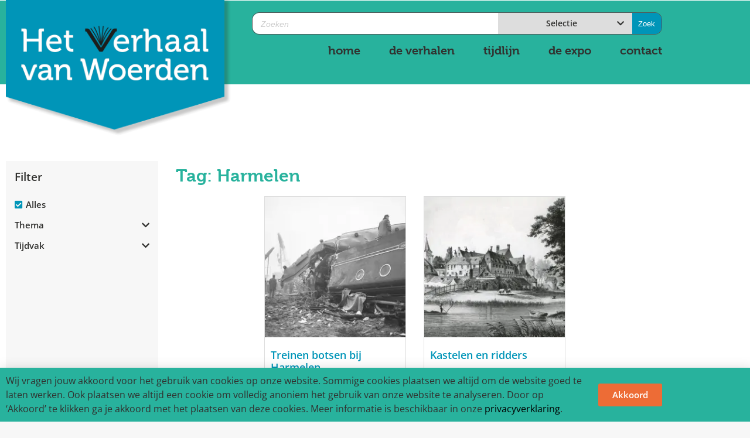

--- FILE ---
content_type: text/html; charset=UTF-8
request_url: https://www.verhaalvanwoerden.nl/tag/harmelen/
body_size: 31767
content:
<!doctype html>
<html lang="nl-NL">
<head>
<meta charset="UTF-8">
<meta name="viewport" content="width=device-width, initial-scale=1">
<link rel="profile" href="http://gmpg.org/xfn/11">
<meta name='robots' content='index, follow, max-image-preview:large, max-snippet:-1, max-video-preview:-1' />

	<!-- This site is optimized with the Yoast SEO plugin v26.6 - https://yoast.com/wordpress/plugins/seo/ -->
	<link media="all" href="https://www.verhaalvanwoerden.nl/wp-content/cache/autoptimize/css/autoptimize_96ea3c197614741e143945925ca5ce1e.css" rel="stylesheet"><title>Harmelen Archieven - Het verhaal van Woerden</title>
	<link rel="canonical" href="https://www.verhaalvanwoerden.nl/tag/harmelen/" />
	<meta property="og:locale" content="nl_NL" />
	<meta property="og:type" content="article" />
	<meta property="og:title" content="Harmelen Archieven - Het verhaal van Woerden" />
	<meta property="og:url" content="https://www.verhaalvanwoerden.nl/tag/harmelen/" />
	<meta property="og:site_name" content="Het verhaal van Woerden" />
	<meta name="twitter:card" content="summary_large_image" />
	<script type="application/ld+json" class="yoast-schema-graph">{"@context":"https://schema.org","@graph":[{"@type":"CollectionPage","@id":"https://www.verhaalvanwoerden.nl/tag/harmelen/","url":"https://www.verhaalvanwoerden.nl/tag/harmelen/","name":"Harmelen Archieven - Het verhaal van Woerden","isPartOf":{"@id":"https://www.verhaalvanwoerden.nl/#website"},"breadcrumb":{"@id":"https://www.verhaalvanwoerden.nl/tag/harmelen/#breadcrumb"},"inLanguage":"nl-NL"},{"@type":"BreadcrumbList","@id":"https://www.verhaalvanwoerden.nl/tag/harmelen/#breadcrumb","itemListElement":[{"@type":"ListItem","position":1,"name":"Home","item":"https://www.verhaalvanwoerden.nl/"},{"@type":"ListItem","position":2,"name":"Harmelen"}]},{"@type":"WebSite","@id":"https://www.verhaalvanwoerden.nl/#website","url":"https://www.verhaalvanwoerden.nl/","name":"Het verhaal van Woerden","description":"Het cultuur-historisch erfgoed van de gemeente Woerden","publisher":{"@id":"https://www.verhaalvanwoerden.nl/#organization"},"potentialAction":[{"@type":"SearchAction","target":{"@type":"EntryPoint","urlTemplate":"https://www.verhaalvanwoerden.nl/?s={search_term_string}"},"query-input":{"@type":"PropertyValueSpecification","valueRequired":true,"valueName":"search_term_string"}}],"inLanguage":"nl-NL"},{"@type":"Organization","@id":"https://www.verhaalvanwoerden.nl/#organization","name":"Verhaal van Woerden","url":"https://www.verhaalvanwoerden.nl/","logo":{"@type":"ImageObject","inLanguage":"nl-NL","@id":"https://www.verhaalvanwoerden.nl/#/schema/logo/image/","url":"https://www.verhaalvanwoerden.nl/wp-content/uploads/2019/06/het-verhaal-van-woerden-logo-2x-2.png","contentUrl":"https://www.verhaalvanwoerden.nl/wp-content/uploads/2019/06/het-verhaal-van-woerden-logo-2x-2.png","width":796,"height":492,"caption":"Verhaal van Woerden"},"image":{"@id":"https://www.verhaalvanwoerden.nl/#/schema/logo/image/"}}]}</script>
	<!-- / Yoast SEO plugin. -->


<link rel='dns-prefetch' href='//maps.google.com' />
<link rel="alternate" type="application/rss+xml" title="Het verhaal van Woerden &raquo; feed" href="https://www.verhaalvanwoerden.nl/feed/" />
<link rel="alternate" type="application/rss+xml" title="Het verhaal van Woerden &raquo; reacties feed" href="https://www.verhaalvanwoerden.nl/comments/feed/" />
<link rel="alternate" type="application/rss+xml" title="Het verhaal van Woerden &raquo; Harmelen tag feed" href="https://www.verhaalvanwoerden.nl/tag/harmelen/feed/" />
<link rel="stylesheet" type="text/css" href="https://use.typekit.net/iuu4jbr.css">















<link rel='stylesheet' id='elementor-post-478-css' href='https://www.verhaalvanwoerden.nl/wp-content/uploads/elementor/css/post-478.css' type='text/css' media='all' />
<link rel='stylesheet' id='elementor-post-15-css' href='https://www.verhaalvanwoerden.nl/wp-content/uploads/elementor/css/post-15.css' type='text/css' media='all' />
<link rel='stylesheet' id='elementor-post-88-css' href='https://www.verhaalvanwoerden.nl/wp-content/uploads/elementor/css/post-88.css' type='text/css' media='all' />
<link rel='stylesheet' id='elementor-post-349-css' href='https://www.verhaalvanwoerden.nl/wp-content/uploads/elementor/css/post-349.css' type='text/css' media='all' />
<link rel='stylesheet' id='elementor-post-861-css' href='https://www.verhaalvanwoerden.nl/wp-content/uploads/elementor/css/post-861.css' type='text/css' media='all' />
<link rel='stylesheet' id='elementor-gf-local-opensans-css' href='https://www.verhaalvanwoerden.nl/wp-content/uploads/elementor/google-fonts/css/opensans.css' type='text/css' media='all' />



<script type="text/javascript" src="https://www.verhaalvanwoerden.nl/wp-includes/js/jquery/jquery.min.js" id="jquery-core-js"></script>
<script type="text/javascript" src="https://www.verhaalvanwoerden.nl/wp-includes/js/jquery/jquery-migrate.min.js" id="jquery-migrate-js"></script>
<link rel="https://api.w.org/" href="https://www.verhaalvanwoerden.nl/wp-json/" /><link rel="alternate" title="JSON" type="application/json" href="https://www.verhaalvanwoerden.nl/wp-json/wp/v2/tags/69" /><link rel="EditURI" type="application/rsd+xml" title="RSD" href="https://www.verhaalvanwoerden.nl/xmlrpc.php?rsd" />
<script>document.createElement( "picture" );if(!window.HTMLPictureElement && document.addEventListener) {window.addEventListener("DOMContentLoaded", function() {var s = document.createElement("script");s.src = "https://www.verhaalvanwoerden.nl/wp-content/plugins/webp-express/js/picturefill.min.js";document.body.appendChild(s);});}</script><meta name="generator" content="Elementor 3.34.0; features: additional_custom_breakpoints; settings: css_print_method-external, google_font-enabled, font_display-auto">
			
			<link rel="icon" href="https://www.verhaalvanwoerden.nl/wp-content/uploads/2020/04/cropped-hvvw-fav-32x32.png" sizes="32x32" />
<link rel="icon" href="https://www.verhaalvanwoerden.nl/wp-content/uploads/2020/04/cropped-hvvw-fav-192x192.png" sizes="192x192" />
<link rel="apple-touch-icon" href="https://www.verhaalvanwoerden.nl/wp-content/uploads/2020/04/cropped-hvvw-fav-180x180.png" />
<meta name="msapplication-TileImage" content="https://www.verhaalvanwoerden.nl/wp-content/uploads/2020/04/cropped-hvvw-fav-270x270.png" />
		
		<script type="text/javascript">

  var _gaq = _gaq || [];
  _gaq.push(['_setAccount', 'UA-34000005-1']);
  _gaq.push(['_trackPageview']);

  (function() {
    var ga = document.createElement('script'); ga.type = 'text/javascript'; ga.async = true;
    ga.src = ('https:' == document.location.protocol ? 'https://ssl' : 'http://www') + '.google-analytics.com/ga.js';
    var s = document.getElementsByTagName('script')[0]; s.parentNode.insertBefore(ga, s);
  })();

</script>
</head>
<body class="archive tag tag-harmelen tag-69 wp-custom-logo wp-theme-sc-theme elementor-page-349 elementor-default elementor-template-full-width elementor-kit-478">

<header id="site-header" class="site-header" role="banner">
	
		<header data-elementor-type="header" data-elementor-id="15" class="elementor elementor-15 elementor-location-header" data-elementor-post-type="elementor_library">
					<section class="elementor-section elementor-top-section elementor-element elementor-element-b805cb4 elementor-section-boxed elementor-section-height-default elementor-section-height-default" data-id="b805cb4" data-element_type="section" data-settings="{&quot;background_background&quot;:&quot;classic&quot;}">
						<div class="elementor-container elementor-column-gap-no">
					<div class="elementor-column elementor-col-50 elementor-top-column elementor-element elementor-element-885085b" data-id="885085b" data-element_type="column">
			<div class="elementor-widget-wrap elementor-element-populated">
						<div class="elementor-element elementor-element-5bdd7a0 elementor-absolute elementor-widget__width-auto elementor-widget elementor-widget-theme-site-logo elementor-widget-image" data-id="5bdd7a0" data-element_type="widget" data-settings="{&quot;_position&quot;:&quot;absolute&quot;}" data-widget_type="theme-site-logo.default">
				<div class="elementor-widget-container">
											<a href="https://www.verhaalvanwoerden.nl">
			<picture><source data-srcset="https://www.verhaalvanwoerden.nl/wp-content/webp-express/webp-images/doc-root/wp-content/uploads/2019/06/het-verhaal-van-woerden-logo-2x-2.png.webp 796w, https://www.verhaalvanwoerden.nl/wp-content/webp-express/webp-images/doc-root/wp-content/uploads/2019/06/het-verhaal-van-woerden-logo-2x-2-300x185.png.webp 300w, https://www.verhaalvanwoerden.nl/wp-content/webp-express/webp-images/doc-root/wp-content/uploads/2019/06/het-verhaal-van-woerden-logo-2x-2-768x475.png.webp 768w" sizes="(max-width: 796px) 100vw, 796px" type="image/webp"><img fetchpriority="high" width="796" height="492" src="https://www.verhaalvanwoerden.nl/wp-content/uploads/2019/06/het-verhaal-van-woerden-logo-2x-2.png" class="attachment-full size-full wp-image-419 webpexpress-processed" alt="" srcset="https://www.verhaalvanwoerden.nl/wp-content/uploads/2019/06/het-verhaal-van-woerden-logo-2x-2.png 796w, https://www.verhaalvanwoerden.nl/wp-content/uploads/2019/06/het-verhaal-van-woerden-logo-2x-2-300x185.png 300w, https://www.verhaalvanwoerden.nl/wp-content/uploads/2019/06/het-verhaal-van-woerden-logo-2x-2-768x475.png 768w" sizes="(max-width: 796px) 100vw, 796px"></picture>				</a>
											</div>
				</div>
					</div>
		</div>
				<div class="elementor-column elementor-col-50 elementor-top-column elementor-element elementor-element-1629094" data-id="1629094" data-element_type="column">
			<div class="elementor-widget-wrap elementor-element-populated">
						<div class="elementor-element elementor-element-c69c4c5 elementor-widget__width-auto elementor-hidden-desktop elementor-hidden-tablet elementor-hidden-phone elementor-view-default elementor-widget elementor-widget-icon" data-id="c69c4c5" data-element_type="widget" data-widget_type="icon.default">
				<div class="elementor-widget-container">
							<div class="elementor-icon-wrapper">
			<div class="elementor-icon">
			<i aria-hidden="true" class="fas fa-star"></i>			</div>
		</div>
						</div>
				</div>
				<div class="elementor-element elementor-element-141c792 elementor-hidden-desktop elementor-hidden-tablet elementor-hidden-phone elementor-widget__width-auto elementor-widget elementor-widget-text-editor" data-id="141c792" data-element_type="widget" data-widget_type="text-editor.default">
				<div class="elementor-widget-container">
									<p>EN | DE</p>								</div>
				</div>
					</div>
		</div>
					</div>
		</section>
				<section class="elementor-section elementor-top-section elementor-element elementor-element-18d72d5 elementor-section-boxed elementor-section-height-default elementor-section-height-default" data-id="18d72d5" data-element_type="section" data-settings="{&quot;background_background&quot;:&quot;classic&quot;}">
						<div class="elementor-container elementor-column-gap-default">
					<div class="elementor-column elementor-col-100 elementor-top-column elementor-element elementor-element-bea71ba" data-id="bea71ba" data-element_type="column">
			<div class="elementor-widget-wrap elementor-element-populated">
						<div class="elementor-element elementor-element-8014fd9 elementor-widget__width-initial elementor-widget-tablet__width-initial elementor-hidden-phone elementor-widget elementor-widget-shortcode" data-id="8014fd9" data-element_type="widget" data-widget_type="shortcode.default">
				<div class="elementor-widget-container">
					<div style="display:none;"><pre><pre></div>		<div class="elementor-shortcode"><form id="searchVerhaal" action="https://www.verhaalvanwoerden.nl/de-verhalen" method="GET" role="search"><input type="text" class="search-term" name="zoek" placeholder="Zoeken" value="" /><div class="search-filter"><span class="filter-title">Selectie<i class="fa fa-chevron-down filter-fa"></i></span><div class="filter-group filter-zoek-group"><span class="filter-info">Geef je voorkeur aan:</span><span class="filter-label"><input type="checkbox" name="" value="" id="alles"> <label for="alles" class="filter-alles">Alles</label></span><div class="select-thema select-group"><span class="filter-label"><input type="checkbox" name="thema[]" value="cultuur-en-onderwijs" id="cultuur-en-onderwijs" class="input-filter"> <label for="cultuur-en-onderwijs" class="filter-verhaal filter-thema">Cultuur en onderwijs</label></span><span class="filter-label"><input type="checkbox" name="thema[]" value="defensie" id="defensie" class="input-filter"> <label for="defensie" class="filter-verhaal filter-thema">Defensie</label></span><span class="filter-label"><input type="checkbox" name="thema[]" value="handel-en-industrie" id="handel-en-industrie" class="input-filter"> <label for="handel-en-industrie" class="filter-verhaal filter-thema">Handel en industrie</label></span><span class="filter-label"><input type="checkbox" name="thema[]" value="landschap-ontginningen" id="landschap-ontginningen" class="input-filter"> <label for="landschap-ontginningen" class="filter-verhaal filter-thema">Landschap (ontginningen)</label></span><span class="filter-label"><input type="checkbox" name="thema[]" value="oorlogen-en-conflicten" id="oorlogen-en-conflicten" class="input-filter"> <label for="oorlogen-en-conflicten" class="filter-verhaal filter-thema">Oorlogen en conflicten</label></span><span class="filter-label"><input type="checkbox" name="thema[]" value="religie" id="religie" class="input-filter"> <label for="religie" class="filter-verhaal filter-thema">Religie</label></span><span class="filter-label"><input type="checkbox" name="thema[]" value="stadsbestuur" id="stadsbestuur" class="input-filter"> <label for="stadsbestuur" class="filter-verhaal filter-thema">Stadsbestuur</label></span><span class="filter-label"><input type="checkbox" name="thema[]" value="vervoer" id="vervoer" class="input-filter"> <label for="vervoer" class="filter-verhaal filter-thema">Vervoer</label></span><span class="filter-label"><input type="checkbox" name="thema[]" value="waterbeheer" id="waterbeheer" class="input-filter"> <label for="waterbeheer" class="filter-verhaal filter-thema">Waterbeheer</label></span><span class="filter-label"><input type="checkbox" name="thema[]" value="wonen" id="wonen" class="input-filter"> <label for="wonen" class="filter-verhaal filter-thema">Wonen</label></span></div><div class="select-tijdvak select-group"><span class="filter-label"><input type="checkbox" name="tijdvak[]" value="1-prehistorie-tot-3000-v-chr" id="1-prehistorie-tot-3000-v-chr" class="input-filter"> <label for="1-prehistorie-tot-3000-v-chr" class="filter-verhaal filter-tijdvak">1 - Prehistorie (Tot 3000 v. Chr.)</label></span><span class="filter-label"><input type="checkbox" name="tijdvak[]" value="2-oudheid-3000-v-chr-tot-500-n-chr" id="2-oudheid-3000-v-chr-tot-500-n-chr" class="input-filter"> <label for="2-oudheid-3000-v-chr-tot-500-n-chr" class="filter-verhaal filter-tijdvak">2 - Oudheid (3000 v. Chr. tot 500 n.Chr.)</label></span><span class="filter-label"><input type="checkbox" name="tijdvak[]" value="3-vroege-middeleeuwen-500-tot-1000" id="3-vroege-middeleeuwen-500-tot-1000" class="input-filter"> <label for="3-vroege-middeleeuwen-500-tot-1000" class="filter-verhaal filter-tijdvak">3 - Vroege middeleeuwen (500 tot 1000)</label></span><span class="filter-label"><input type="checkbox" name="tijdvak[]" value="4-hoge-en-late-middeleeuwen-1000-tot-1500" id="4-hoge-en-late-middeleeuwen-1000-tot-1500" class="input-filter"> <label for="4-hoge-en-late-middeleeuwen-1000-tot-1500" class="filter-verhaal filter-tijdvak">4 - Hoge en late middeleeuwen (1000 tot 1500)</label></span><span class="filter-label"><input type="checkbox" name="tijdvak[]" value="5-renaissance-reformatie-ontdekkingsreizen-1500-tot-1600" id="5-renaissance-reformatie-ontdekkingsreizen-1500-tot-1600" class="input-filter"> <label for="5-renaissance-reformatie-ontdekkingsreizen-1500-tot-1600" class="filter-verhaal filter-tijdvak">5 - Renaissance / reformatie / ontdekkingsreizen (1500 tot 1600)</label></span><span class="filter-label"><input type="checkbox" name="tijdvak[]" value="6-gouden-eeuw-1600-tot-1700" id="6-gouden-eeuw-1600-tot-1700" class="input-filter"> <label for="6-gouden-eeuw-1600-tot-1700" class="filter-verhaal filter-tijdvak">6 - Gouden eeuw (1600 tot 1700)</label></span><span class="filter-label"><input type="checkbox" name="tijdvak[]" value="7-verlichting-1700-tot-1800" id="7-verlichting-1700-tot-1800" class="input-filter"> <label for="7-verlichting-1700-tot-1800" class="filter-verhaal filter-tijdvak">7 - Verlichting (1700 tot 1800)</label></span><span class="filter-label"><input type="checkbox" name="tijdvak[]" value="8-industrialisatie-1800-tot-1900" id="8-industrialisatie-1800-tot-1900" class="input-filter"> <label for="8-industrialisatie-1800-tot-1900" class="filter-verhaal filter-tijdvak">8 - Industrialisatie (1800 tot 1900)</label></span><span class="filter-label"><input type="checkbox" name="tijdvak[]" value="9-eerste-helft-20e-eeuw-1900-tot-1950" id="9-eerste-helft-20e-eeuw-1900-tot-1950" class="input-filter"> <label for="9-eerste-helft-20e-eeuw-1900-tot-1950" class="filter-verhaal filter-tijdvak">9 - Eerste helft 20e eeuw (1900 tot 1950)</label></span><span class="filter-label"><input type="checkbox" name="tijdvak[]" value="10-tweede-helft-20e-eeuw-1950-heden" id="10-tweede-helft-20e-eeuw-1950-heden" class="input-filter"> <label for="10-tweede-helft-20e-eeuw-1950-heden" class="filter-verhaal filter-tijdvak">10 - Tweede helft 20e eeuw (1950 – heden)</label></span></div></div></div><input type="submit" class="search-button" value="Zoek" /></form></div>
						</div>
				</div>
				<div class="elementor-element elementor-element-0c4f3c9 elementor-nav-menu__align-end elementor-nav-menu--stretch elementor-nav-menu--dropdown-tablet elementor-nav-menu__text-align-aside elementor-nav-menu--toggle elementor-nav-menu--burger elementor-widget elementor-widget-nav-menu" data-id="0c4f3c9" data-element_type="widget" data-settings="{&quot;full_width&quot;:&quot;stretch&quot;,&quot;layout&quot;:&quot;horizontal&quot;,&quot;submenu_icon&quot;:{&quot;value&quot;:&quot;&lt;i class=\&quot;fas fa-caret-down\&quot; aria-hidden=\&quot;true\&quot;&gt;&lt;\/i&gt;&quot;,&quot;library&quot;:&quot;fa-solid&quot;},&quot;toggle&quot;:&quot;burger&quot;}" data-widget_type="nav-menu.default">
				<div class="elementor-widget-container">
								<nav aria-label="Menu" class="elementor-nav-menu--main elementor-nav-menu__container elementor-nav-menu--layout-horizontal e--pointer-underline e--animation-fade">
				<ul id="menu-1-0c4f3c9" class="elementor-nav-menu"><li class="menu-item menu-item-type-post_type menu-item-object-page menu-item-home menu-item-436"><a href="https://www.verhaalvanwoerden.nl/" class="elementor-item">home</a></li>
<li class="menu-item menu-item-type-post_type menu-item-object-page menu-item-37"><a href="https://www.verhaalvanwoerden.nl/de-verhalen/" class="elementor-item">de verhalen</a></li>
<li class="menu-item menu-item-type-post_type menu-item-object-page menu-item-443"><a href="https://www.verhaalvanwoerden.nl/tijdlijn/" class="elementor-item">tijdlijn</a></li>
<li class="menu-item menu-item-type-custom menu-item-object-custom menu-item-1281"><a href="https://www.stadsmuseumwoerden.nl/tentoonstellingen/nieuwe-vaste-tentoonstelling-verhaal-van-woerden" class="elementor-item">de expo</a></li>
<li class="menu-item menu-item-type-post_type menu-item-object-page menu-item-35"><a href="https://www.verhaalvanwoerden.nl/contact/" class="elementor-item">contact</a></li>
</ul>			</nav>
					<div class="elementor-menu-toggle" role="button" tabindex="0" aria-label="Menu toggle" aria-expanded="false">
			<i aria-hidden="true" role="presentation" class="elementor-menu-toggle__icon--open eicon-menu-bar"></i><i aria-hidden="true" role="presentation" class="elementor-menu-toggle__icon--close eicon-close"></i>		</div>
					<nav class="elementor-nav-menu--dropdown elementor-nav-menu__container" aria-hidden="true">
				<ul id="menu-2-0c4f3c9" class="elementor-nav-menu"><li class="menu-item menu-item-type-post_type menu-item-object-page menu-item-home menu-item-436"><a href="https://www.verhaalvanwoerden.nl/" class="elementor-item" tabindex="-1">home</a></li>
<li class="menu-item menu-item-type-post_type menu-item-object-page menu-item-37"><a href="https://www.verhaalvanwoerden.nl/de-verhalen/" class="elementor-item" tabindex="-1">de verhalen</a></li>
<li class="menu-item menu-item-type-post_type menu-item-object-page menu-item-443"><a href="https://www.verhaalvanwoerden.nl/tijdlijn/" class="elementor-item" tabindex="-1">tijdlijn</a></li>
<li class="menu-item menu-item-type-custom menu-item-object-custom menu-item-1281"><a href="https://www.stadsmuseumwoerden.nl/tentoonstellingen/nieuwe-vaste-tentoonstelling-verhaal-van-woerden" class="elementor-item" tabindex="-1">de expo</a></li>
<li class="menu-item menu-item-type-post_type menu-item-object-page menu-item-35"><a href="https://www.verhaalvanwoerden.nl/contact/" class="elementor-item" tabindex="-1">contact</a></li>
</ul>			</nav>
						</div>
				</div>
				<div class="elementor-element elementor-element-39174f7 elementor-widget__width-initial elementor-widget-tablet__width-initial elementor-hidden-desktop elementor-hidden-tablet elementor-widget elementor-widget-shortcode" data-id="39174f7" data-element_type="widget" data-widget_type="shortcode.default">
				<div class="elementor-widget-container">
					<div style="display:none;"><pre><pre></div>		<div class="elementor-shortcode"><form id="searchVerhaal" action="https://www.verhaalvanwoerden.nl/de-verhalen" method="GET" role="search"><input type="text" class="search-term" name="zoek" placeholder="Zoeken" value="" /><div class="search-filter"><span class="filter-title">Selectie<i class="fa fa-chevron-down filter-fa"></i></span><div class="filter-group filter-zoek-group"><span class="filter-info">Geef je voorkeur aan:</span><span class="filter-label"><input type="checkbox" name="" value="" id="alles"> <label for="alles" class="filter-alles">Alles</label></span><div class="select-thema select-group"><span class="filter-label"><input type="checkbox" name="thema[]" value="cultuur-en-onderwijs" id="cultuur-en-onderwijs" class="input-filter"> <label for="cultuur-en-onderwijs" class="filter-verhaal filter-thema">Cultuur en onderwijs</label></span><span class="filter-label"><input type="checkbox" name="thema[]" value="defensie" id="defensie" class="input-filter"> <label for="defensie" class="filter-verhaal filter-thema">Defensie</label></span><span class="filter-label"><input type="checkbox" name="thema[]" value="handel-en-industrie" id="handel-en-industrie" class="input-filter"> <label for="handel-en-industrie" class="filter-verhaal filter-thema">Handel en industrie</label></span><span class="filter-label"><input type="checkbox" name="thema[]" value="landschap-ontginningen" id="landschap-ontginningen" class="input-filter"> <label for="landschap-ontginningen" class="filter-verhaal filter-thema">Landschap (ontginningen)</label></span><span class="filter-label"><input type="checkbox" name="thema[]" value="oorlogen-en-conflicten" id="oorlogen-en-conflicten" class="input-filter"> <label for="oorlogen-en-conflicten" class="filter-verhaal filter-thema">Oorlogen en conflicten</label></span><span class="filter-label"><input type="checkbox" name="thema[]" value="religie" id="religie" class="input-filter"> <label for="religie" class="filter-verhaal filter-thema">Religie</label></span><span class="filter-label"><input type="checkbox" name="thema[]" value="stadsbestuur" id="stadsbestuur" class="input-filter"> <label for="stadsbestuur" class="filter-verhaal filter-thema">Stadsbestuur</label></span><span class="filter-label"><input type="checkbox" name="thema[]" value="vervoer" id="vervoer" class="input-filter"> <label for="vervoer" class="filter-verhaal filter-thema">Vervoer</label></span><span class="filter-label"><input type="checkbox" name="thema[]" value="waterbeheer" id="waterbeheer" class="input-filter"> <label for="waterbeheer" class="filter-verhaal filter-thema">Waterbeheer</label></span><span class="filter-label"><input type="checkbox" name="thema[]" value="wonen" id="wonen" class="input-filter"> <label for="wonen" class="filter-verhaal filter-thema">Wonen</label></span></div><div class="select-tijdvak select-group"><span class="filter-label"><input type="checkbox" name="tijdvak[]" value="1-prehistorie-tot-3000-v-chr" id="1-prehistorie-tot-3000-v-chr" class="input-filter"> <label for="1-prehistorie-tot-3000-v-chr" class="filter-verhaal filter-tijdvak">1 - Prehistorie (Tot 3000 v. Chr.)</label></span><span class="filter-label"><input type="checkbox" name="tijdvak[]" value="2-oudheid-3000-v-chr-tot-500-n-chr" id="2-oudheid-3000-v-chr-tot-500-n-chr" class="input-filter"> <label for="2-oudheid-3000-v-chr-tot-500-n-chr" class="filter-verhaal filter-tijdvak">2 - Oudheid (3000 v. Chr. tot 500 n.Chr.)</label></span><span class="filter-label"><input type="checkbox" name="tijdvak[]" value="3-vroege-middeleeuwen-500-tot-1000" id="3-vroege-middeleeuwen-500-tot-1000" class="input-filter"> <label for="3-vroege-middeleeuwen-500-tot-1000" class="filter-verhaal filter-tijdvak">3 - Vroege middeleeuwen (500 tot 1000)</label></span><span class="filter-label"><input type="checkbox" name="tijdvak[]" value="4-hoge-en-late-middeleeuwen-1000-tot-1500" id="4-hoge-en-late-middeleeuwen-1000-tot-1500" class="input-filter"> <label for="4-hoge-en-late-middeleeuwen-1000-tot-1500" class="filter-verhaal filter-tijdvak">4 - Hoge en late middeleeuwen (1000 tot 1500)</label></span><span class="filter-label"><input type="checkbox" name="tijdvak[]" value="5-renaissance-reformatie-ontdekkingsreizen-1500-tot-1600" id="5-renaissance-reformatie-ontdekkingsreizen-1500-tot-1600" class="input-filter"> <label for="5-renaissance-reformatie-ontdekkingsreizen-1500-tot-1600" class="filter-verhaal filter-tijdvak">5 - Renaissance / reformatie / ontdekkingsreizen (1500 tot 1600)</label></span><span class="filter-label"><input type="checkbox" name="tijdvak[]" value="6-gouden-eeuw-1600-tot-1700" id="6-gouden-eeuw-1600-tot-1700" class="input-filter"> <label for="6-gouden-eeuw-1600-tot-1700" class="filter-verhaal filter-tijdvak">6 - Gouden eeuw (1600 tot 1700)</label></span><span class="filter-label"><input type="checkbox" name="tijdvak[]" value="7-verlichting-1700-tot-1800" id="7-verlichting-1700-tot-1800" class="input-filter"> <label for="7-verlichting-1700-tot-1800" class="filter-verhaal filter-tijdvak">7 - Verlichting (1700 tot 1800)</label></span><span class="filter-label"><input type="checkbox" name="tijdvak[]" value="8-industrialisatie-1800-tot-1900" id="8-industrialisatie-1800-tot-1900" class="input-filter"> <label for="8-industrialisatie-1800-tot-1900" class="filter-verhaal filter-tijdvak">8 - Industrialisatie (1800 tot 1900)</label></span><span class="filter-label"><input type="checkbox" name="tijdvak[]" value="9-eerste-helft-20e-eeuw-1900-tot-1950" id="9-eerste-helft-20e-eeuw-1900-tot-1950" class="input-filter"> <label for="9-eerste-helft-20e-eeuw-1900-tot-1950" class="filter-verhaal filter-tijdvak">9 - Eerste helft 20e eeuw (1900 tot 1950)</label></span><span class="filter-label"><input type="checkbox" name="tijdvak[]" value="10-tweede-helft-20e-eeuw-1950-heden" id="10-tweede-helft-20e-eeuw-1950-heden" class="input-filter"> <label for="10-tweede-helft-20e-eeuw-1950-heden" class="filter-verhaal filter-tijdvak">10 - Tweede helft 20e eeuw (1950 – heden)</label></span></div></div></div><input type="submit" class="search-button" value="Zoek" /></form></div>
						</div>
				</div>
					</div>
		</div>
					</div>
		</section>
				</header>
			
</header>
	
	<main id="main" class="site-main" role="main">		<div data-elementor-type="archive" data-elementor-id="349" class="elementor elementor-349 elementor-location-archive" data-elementor-post-type="elementor_library">
					<section class="elementor-section elementor-top-section elementor-element elementor-element-ddb9feb elementor-section-boxed elementor-section-height-default elementor-section-height-default" data-id="ddb9feb" data-element_type="section" data-settings="{&quot;shape_divider_top&quot;:&quot;triangle&quot;,&quot;background_background&quot;:&quot;classic&quot;}">
					<div class="elementor-shape elementor-shape-top" aria-hidden="true" data-negative="false">
			<svg xmlns="http://www.w3.org/2000/svg" viewBox="0 0 1000 100" preserveAspectRatio="none">
	<path class="elementor-shape-fill" d="M500,98.9L0,6.1V0h1000v6.1L500,98.9z"/>
</svg>		</div>
					<div class="elementor-container elementor-column-gap-default">
					<div class="elementor-column elementor-col-100 elementor-top-column elementor-element elementor-element-58072687" data-id="58072687" data-element_type="column">
			<div class="elementor-widget-wrap elementor-element-populated">
						<section class="elementor-section elementor-inner-section elementor-element elementor-element-57b82a2 elementor-section-boxed elementor-section-height-default elementor-section-height-default" data-id="57b82a2" data-element_type="section">
						<div class="elementor-container elementor-column-gap-default">
					<div class="elementor-column elementor-col-33 elementor-inner-column elementor-element elementor-element-4afae863" data-id="4afae863" data-element_type="column" data-settings="{&quot;background_background&quot;:&quot;classic&quot;}">
			<div class="elementor-widget-wrap elementor-element-populated">
						<div class="elementor-element elementor-element-629bcfaa elementor-widget elementor-widget-heading" data-id="629bcfaa" data-element_type="widget" data-widget_type="heading.default">
				<div class="elementor-widget-container">
					<span class="elementor-heading-title elementor-size-medium">Filter</span>				</div>
				</div>
				<div class="elementor-element elementor-element-777655e6 elementor-widget elementor-widget-shortcode" data-id="777655e6" data-element_type="widget" data-widget_type="shortcode.default">
				<div class="elementor-widget-container">
							<div class="elementor-shortcode"><div id="verhaalFilters"><div class="alle-vehalen verhaal-active select-active" data-filter="alles">Alles</div><div class="filter-group"><div class="select-titel">Thema</div><ul class="select-thema select-verhaal"><li data-filter="cultuur-en-onderwijs" class="select-filter">Cultuur en onderwijs</li><li data-filter="defensie" class="select-filter">Defensie</li><li data-filter="handel-en-industrie" class="select-filter">Handel en industrie</li><li data-filter="landschap-ontginningen" class="select-filter">Landschap (ontginningen)</li><li data-filter="oorlogen-en-conflicten" class="select-filter">Oorlogen en conflicten</li><li data-filter="religie" class="select-filter">Religie</li><li data-filter="stadsbestuur" class="select-filter">Stadsbestuur</li><li data-filter="vervoer" class="select-filter">Vervoer</li><li data-filter="waterbeheer" class="select-filter">Waterbeheer</li><li data-filter="wonen" class="select-filter">Wonen</li></ul></div><div class="filter-group tijdvak-group"><div class="select-titel">Tijdvak</div><ul class="select-tijdvak select-verhaal"><li data-filter="1-prehistorie-tot-3000-v-chr" class="select-filter">1 - Prehistorie (Tot 3000 v. Chr.)</li><li data-filter="2-oudheid-3000-v-chr-tot-500-n-chr" class="select-filter">2 - Oudheid (3000 v. Chr. tot 500 n.Chr.)</li><li data-filter="3-vroege-middeleeuwen-500-tot-1000" class="select-filter">3 - Vroege middeleeuwen (500 tot 1000)</li><li data-filter="4-hoge-en-late-middeleeuwen-1000-tot-1500" class="select-filter">4 - Hoge en late middeleeuwen (1000 tot 1500)</li><li data-filter="5-renaissance-reformatie-ontdekkingsreizen-1500-tot-1600" class="select-filter">5 - Renaissance / reformatie / ontdekkingsreizen (1500 tot 1600)</li><li data-filter="6-gouden-eeuw-1600-tot-1700" class="select-filter">6 - Gouden eeuw (1600 tot 1700)</li><li data-filter="7-verlichting-1700-tot-1800" class="select-filter">7 - Verlichting (1700 tot 1800)</li><li data-filter="8-industrialisatie-1800-tot-1900" class="select-filter">8 - Industrialisatie (1800 tot 1900)</li><li data-filter="9-eerste-helft-20e-eeuw-1900-tot-1950" class="select-filter">9 - Eerste helft 20e eeuw (1900 tot 1950)</li><li data-filter="10-tweede-helft-20e-eeuw-1950-heden" class="select-filter">10 - Tweede helft 20e eeuw (1950 – heden)</li></ul></div></div></div>
						</div>
				</div>
					</div>
		</div>
				<div class="elementor-column elementor-col-66 elementor-inner-column elementor-element elementor-element-202f9cea" data-id="202f9cea" data-element_type="column">
			<div class="elementor-widget-wrap elementor-element-populated">
						<div class="elementor-element elementor-element-e5104b3 elementor-widget elementor-widget-theme-archive-title elementor-page-title elementor-widget-heading" data-id="e5104b3" data-element_type="widget" data-widget_type="theme-archive-title.default">
				<div class="elementor-widget-container">
					<h1 class="elementor-heading-title elementor-size-large">Tag: Harmelen</h1>				</div>
				</div>
				<div class="elementor-element elementor-element-35754b4d elementor-widget elementor-widget-shortcode" data-id="35754b4d" data-element_type="widget" data-widget_type="shortcode.default">
				<div class="elementor-widget-container">
							<div class="elementor-shortcode"><div id="verhaalOverzicht"><div class="verhaal-item item-1" data-filters=""><a class="verhaal-overzicht-image" href="https://www.verhaalvanwoerden.nl/verhaal/treinen-botsen-bij-harmelen/"><picture><source data-srcset="https://www.verhaalvanwoerden.nl/wp-content/webp-express/webp-images/doc-root/wp-content/uploads/2020/03/39-Harmelen-Overzicht_van_de_ravage_Bestanddeelnr_913-3811-250x250.jpg.webp" type="image/webp"><noscript><img src="https://www.verhaalvanwoerden.nl/wp-content/uploads/2020/03/39-Harmelen-Overzicht_van_de_ravage_Bestanddeelnr_913-3811-250x250.jpg" alt="" class="webpexpress-processed"></noscript><img src='data:image/svg+xml,%3Csvg%20xmlns=%22http://www.w3.org/2000/svg%22%20viewBox=%220%200%20210%20140%22%3E%3C/svg%3E' data-src="https://www.verhaalvanwoerden.nl/wp-content/uploads/2020/03/39-Harmelen-Overzicht_van_de_ravage_Bestanddeelnr_913-3811-250x250.jpg" alt="" class="lazyload webpexpress-processed"></picture></a><a class="verhaal-overzicht-title" href="https://www.verhaalvanwoerden.nl/verhaal/treinen-botsen-bij-harmelen/">Treinen botsen bij Harmelen</a><p class="verhaal-overzicht-intro-tekst">In de ochtend van 8 januari 1962 is het mistig rond Harmelen. Om negentien minuten over negen wordt de stilte ...</p><a class="verhaal-overzicht-lees-meer" href="https://www.verhaalvanwoerden.nl/verhaal/treinen-botsen-bij-harmelen/">lees verder ></a></div><div class="verhaal-item item-2" data-filters=""><a class="verhaal-overzicht-image" href="https://www.verhaalvanwoerden.nl/verhaal/kastelen-en-ridders/"><picture><source data-srcset="https://www.verhaalvanwoerden.nl/wp-content/webp-express/webp-images/doc-root/wp-content/uploads/2020/03/kasteel-Poppel-250x250.jpg.webp" type="image/webp"><noscript><img src="https://www.verhaalvanwoerden.nl/wp-content/uploads/2020/03/kasteel-Poppel-250x250.jpg" alt="" class="webpexpress-processed"></noscript><img src='data:image/svg+xml,%3Csvg%20xmlns=%22http://www.w3.org/2000/svg%22%20viewBox=%220%200%20210%20140%22%3E%3C/svg%3E' data-src="https://www.verhaalvanwoerden.nl/wp-content/uploads/2020/03/kasteel-Poppel-250x250.jpg" alt="" class="lazyload webpexpress-processed"></picture></a><a class="verhaal-overzicht-title" href="https://www.verhaalvanwoerden.nl/verhaal/kastelen-en-ridders/">Kastelen en ridders</a><p class="verhaal-overzicht-intro-tekst">Een van de opvallendste gebouwen in de binnenstad van Woerden is het kasteel. Eeuwenlang speelt het een belangrijke rol in ...</p><a class="verhaal-overzicht-lees-meer" href="https://www.verhaalvanwoerden.nl/verhaal/kastelen-en-ridders/">lees verder ></a></div></div></div>
						</div>
				</div>
					</div>
		</div>
					</div>
		</section>
					</div>
		</div>
					</div>
		</section>
				<section class="elementor-section elementor-top-section elementor-element elementor-element-3e14f0e5 elementor-section-boxed elementor-section-height-default elementor-section-height-default" data-id="3e14f0e5" data-element_type="section" data-settings="{&quot;background_background&quot;:&quot;classic&quot;}">
						<div class="elementor-container elementor-column-gap-default">
					<div class="elementor-column elementor-col-100 elementor-top-column elementor-element elementor-element-180ceaf1" data-id="180ceaf1" data-element_type="column">
			<div class="elementor-widget-wrap elementor-element-populated">
						<div class="elementor-element elementor-element-7442947b elementor-widget elementor-widget-heading" data-id="7442947b" data-element_type="widget" data-widget_type="heading.default">
				<div class="elementor-widget-container">
					<h2 class="elementor-heading-title elementor-size-large">Interactieve kaart</h2>				</div>
				</div>
				<div class="elementor-element elementor-element-28ef2f86 elementor-widget elementor-widget-text-editor" data-id="28ef2f86" data-element_type="widget" data-widget_type="text-editor.default">
				<div class="elementor-widget-container">
									<p>Alle vensters uit Het Verhaal van Woerden kennen hun eigen bijzondere locaties. Soms liggen die in de stad, soms in de directe omgeving. Met deze interactieve kaart reist u van een plek naar een verhaal. In- en uitzoomen brengen het detail of het overzicht in beeld. Klik op een locatie en spring direct naar het bijpassende verhaal!</p>								</div>
				</div>
				<div class="elementor-element elementor-element-46848b4c elementor-widget elementor-widget-shortcode" data-id="46848b4c" data-element_type="widget" data-widget_type="shortcode.default">
				<div class="elementor-widget-container">
							<div class="elementor-shortcode"><div class="wpgmp_map_container wpgmp-map-provider-google wpgmp-map-1" rel="map1" data-plugin-version="4.9.0"><div class="wpgmp_map_parent"><div class="wpgmp_map " style="width:100%; height:500px;" id="map1" data-map-id="1"></div></div></div><script>jQuery(document).ready(function($){ window.wpgmp = window.wpgmp || {}; window.wpgmp.mapdata1 = "[base64]"; });</script></div>
						</div>
				</div>
					</div>
		</div>
					</div>
		</section>
				<section class="elementor-section elementor-top-section elementor-element elementor-element-575cf7e7 elementor-section-boxed elementor-section-height-default elementor-section-height-default" data-id="575cf7e7" data-element_type="section" data-settings="{&quot;background_background&quot;:&quot;classic&quot;,&quot;shape_divider_top&quot;:&quot;triangle&quot;}">
					<div class="elementor-shape elementor-shape-top" aria-hidden="true" data-negative="false">
			<svg xmlns="http://www.w3.org/2000/svg" viewBox="0 0 1000 100" preserveAspectRatio="none">
	<path class="elementor-shape-fill" d="M500,98.9L0,6.1V0h1000v6.1L500,98.9z"/>
</svg>		</div>
					<div class="elementor-container elementor-column-gap-no">
					<div class="elementor-column elementor-col-100 elementor-top-column elementor-element elementor-element-14224725" data-id="14224725" data-element_type="column">
			<div class="elementor-widget-wrap elementor-element-populated">
						<div class="elementor-element elementor-element-69c81b24 elementor-widget elementor-widget-image" data-id="69c81b24" data-element_type="widget" data-widget_type="image.default">
				<div class="elementor-widget-container">
															<picture><source data-srcset="https://www.verhaalvanwoerden.nl/wp-content/webp-express/webp-images/doc-root/wp-content/uploads/2019/06/het-verhaal-van-woerden-footer-2x-2.png.webp 350w, https://www.verhaalvanwoerden.nl/wp-content/webp-express/webp-images/doc-root/wp-content/uploads/2019/06/het-verhaal-van-woerden-footer-2x-2-300x89.png.webp 300w" sizes="(max-width: 350px) 100vw, 350px" type="image/webp"><noscript><img width="350" height="104" src="https://www.verhaalvanwoerden.nl/wp-content/uploads/2019/06/het-verhaal-van-woerden-footer-2x-2.png" class="attachment-large size-large wp-image-103 webpexpress-processed" alt="" srcset="https://www.verhaalvanwoerden.nl/wp-content/uploads/2019/06/het-verhaal-van-woerden-footer-2x-2.png 350w, https://www.verhaalvanwoerden.nl/wp-content/uploads/2019/06/het-verhaal-van-woerden-footer-2x-2-300x89.png 300w" sizes="(max-width: 350px) 100vw, 350px"></noscript><img width="350" height="104" src='data:image/svg+xml,%3Csvg%20xmlns=%22http://www.w3.org/2000/svg%22%20viewBox=%220%200%20350%20104%22%3E%3C/svg%3E' data-src="https://www.verhaalvanwoerden.nl/wp-content/uploads/2019/06/het-verhaal-van-woerden-footer-2x-2.png" class="lazyload attachment-large size-large wp-image-103 webpexpress-processed" alt="" data-srcset="https://www.verhaalvanwoerden.nl/wp-content/uploads/2019/06/het-verhaal-van-woerden-footer-2x-2.png 350w, https://www.verhaalvanwoerden.nl/wp-content/uploads/2019/06/het-verhaal-van-woerden-footer-2x-2-300x89.png 300w" data-sizes="(max-width: 350px) 100vw, 350px"></picture>															</div>
				</div>
					</div>
		</div>
					</div>
		</section>
				</div>
			</main>

<footer id="site-footer" class="site-footer" role="contentinfo">

		<footer data-elementor-type="footer" data-elementor-id="88" class="elementor elementor-88 elementor-location-footer" data-elementor-post-type="elementor_library">
					<section class="elementor-section elementor-top-section elementor-element elementor-element-d988e70 elementor-section-boxed elementor-section-height-default elementor-section-height-default" data-id="d988e70" data-element_type="section" data-settings="{&quot;background_background&quot;:&quot;classic&quot;}">
						<div class="elementor-container elementor-column-gap-default">
					<div class="elementor-column elementor-col-50 elementor-top-column elementor-element elementor-element-bc4f6ac" data-id="bc4f6ac" data-element_type="column">
			<div class="elementor-widget-wrap elementor-element-populated">
						<div class="elementor-element elementor-element-e497c73 elementor-widget elementor-widget-text-editor" data-id="e497c73" data-element_type="widget" data-widget_type="text-editor.default">
				<div class="elementor-widget-container">
									<p>“Het Verhaal van Woerden” wordt gecoördineerd door het Stadsmuseum Woerden. Het draagt bij aan het ontsluiten van het cultuur-historisch erfgoed van de gemeente Woerden. Niet alleen voor (nieuwe) inwoners en het geschiedenisonderwijs, maar ook voor toeristen.</p>								</div>
				</div>
					</div>
		</div>
				<div class="elementor-column elementor-col-25 elementor-top-column elementor-element elementor-element-2f7cb98" data-id="2f7cb98" data-element_type="column">
			<div class="elementor-widget-wrap elementor-element-populated">
						<div class="elementor-element elementor-element-37f3ea7 elementor-widget elementor-widget-text-editor" data-id="37f3ea7" data-element_type="widget" data-widget_type="text-editor.default">
				<div class="elementor-widget-container">
									<p><span style="color: #ffffff;"><strong>Ga snel naar:</strong></span><br /><span style="color: #ffffff;"><a style="color: #ffffff;" href="https://www.verhaalvanwoerden.nl/de-verhalen/">Verhalen</a></span><br /><span style="color: #ffffff;"><a style="color: #ffffff;" href="https://www.verhaalvanwoerden.nl/contact/">Contact</a></span><br /><span style="color: #ffffff;"><a style="color: #ffffff;" href="https://www.verhaalvanwoerden.nl/over-deze-website/">Over deze website</a></span><br /><span style="color: #ffffff;"><a style="color: #ffffff;" href="https://www.verhaalvanwoerden.nl/disclaimer-en-colofon/">Disclaimer en colofon</a></span><br /><span style="color: #ffffff;"><a style="color: #ffffff;" href="https://www.stadsmuseumwoerden.nl/" target="_blank" rel="noopener">Het Stadsmuseum Woerden</a></span><br /><span style="color: #ffffff;"><a style="color: #ffffff;" href="https://shhv.info" target="_blank" rel="noopener">Stichts-Hollandse Historische Vereniging</a></span><br /><span style="color: #ffffff;"><a style="color: #ffffff;" href="https://rhcrijnstreek.nl/" target="_blank" rel="noopener">Regionaal Historisch Centrum Rijnstreek</a></span></p>								</div>
				</div>
					</div>
		</div>
				<div class="elementor-column elementor-col-25 elementor-top-column elementor-element elementor-element-755bb7c" data-id="755bb7c" data-element_type="column">
			<div class="elementor-widget-wrap elementor-element-populated">
						<div class="elementor-element elementor-element-f38df60 elementor-widget elementor-widget-text-editor" data-id="f38df60" data-element_type="widget" data-widget_type="text-editor.default">
				<div class="elementor-widget-container">
									<p><strong>Volg ons:</strong></p>								</div>
				</div>
				<div class="elementor-element elementor-element-9abfbc2 elementor-icon-list--layout-traditional elementor-list-item-link-full_width elementor-widget elementor-widget-icon-list" data-id="9abfbc2" data-element_type="widget" data-widget_type="icon-list.default">
				<div class="elementor-widget-container">
							<ul class="elementor-icon-list-items">
							<li class="elementor-icon-list-item">
											<a href="https://www.facebook.com/Verhaal-van-Woerden-482280971803567/" target="_blank">

												<span class="elementor-icon-list-icon">
							<i aria-hidden="true" class="fab fa-facebook-square"></i>						</span>
										<span class="elementor-icon-list-text"></span>
											</a>
									</li>
								<li class="elementor-icon-list-item">
											<a href="https://twitter.com/VvWoerden" target="_blank">

												<span class="elementor-icon-list-icon">
							<i aria-hidden="true" class="fab fa-twitter-square"></i>						</span>
										<span class="elementor-icon-list-text"></span>
											</a>
									</li>
						</ul>
						</div>
				</div>
					</div>
		</div>
					</div>
		</section>
				<section class="elementor-section elementor-top-section elementor-element elementor-element-0fbc92d elementor-section-boxed elementor-section-height-default elementor-section-height-default" data-id="0fbc92d" data-element_type="section" data-settings="{&quot;background_background&quot;:&quot;classic&quot;}">
						<div class="elementor-container elementor-column-gap-no">
					<div class="elementor-column elementor-col-100 elementor-top-column elementor-element elementor-element-51b4aa1" data-id="51b4aa1" data-element_type="column">
			<div class="elementor-widget-wrap elementor-element-populated">
						<div class="elementor-element elementor-element-48ce6da elementor-widget elementor-widget-text-editor" data-id="48ce6da" data-element_type="widget" data-widget_type="text-editor.default">
				<div class="elementor-widget-container">
									<p>© <span id="copyright-year"></span> Het Verhaal van Woerden | <a href="https://www.verhaalvanwoerden.nl/privacyverklaring/">Privacyverklaring </a>| Website door <a href="https://studiocampo.nl" target="_blank" rel="noopener">Studio Campo</a></p>								</div>
				</div>
					</div>
		</div>
					</div>
		</section>
				</footer>
		
</footer>

<div id="back-top-button"> 
	<span class="btb btb-a"></span>
	<span class="btb btb-b"></span>
</div>

<script type="speculationrules">
{"prefetch":[{"source":"document","where":{"and":[{"href_matches":"/*"},{"not":{"href_matches":["/wp-*.php","/wp-admin/*","/wp-content/uploads/*","/wp-content/*","/wp-content/plugins/*","/wp-content/themes/sc-theme/*","/*\\?(.+)"]}},{"not":{"selector_matches":"a[rel~=\"nofollow\"]"}},{"not":{"selector_matches":".no-prefetch, .no-prefetch a"}}]},"eagerness":"conservative"}]}
</script>
		<div data-elementor-type="popup" data-elementor-id="861" class="elementor elementor-861 elementor-location-popup" data-elementor-settings="{&quot;entrance_animation&quot;:&quot;fadeIn&quot;,&quot;exit_animation&quot;:&quot;fadeIn&quot;,&quot;entrance_animation_duration&quot;:{&quot;unit&quot;:&quot;px&quot;,&quot;size&quot;:&quot;0.6&quot;,&quot;sizes&quot;:[]},&quot;prevent_close_on_background_click&quot;:&quot;yes&quot;,&quot;prevent_close_on_esc_key&quot;:&quot;yes&quot;,&quot;a11y_navigation&quot;:&quot;yes&quot;,&quot;triggers&quot;:{&quot;page_load_delay&quot;:0.5,&quot;page_load&quot;:&quot;yes&quot;},&quot;timing&quot;:[]}" data-elementor-post-type="elementor_library">
					<section class="elementor-section elementor-top-section elementor-element elementor-element-1c22b3e elementor-section-content-middle elementor-section-boxed elementor-section-height-default elementor-section-height-default" data-id="1c22b3e" data-element_type="section" data-settings="{&quot;background_background&quot;:&quot;classic&quot;}">
						<div class="elementor-container elementor-column-gap-default">
					<div class="elementor-column elementor-col-50 elementor-top-column elementor-element elementor-element-b61f9cb" data-id="b61f9cb" data-element_type="column">
			<div class="elementor-widget-wrap elementor-element-populated">
						<div class="elementor-element elementor-element-3a43090 elementor-widget elementor-widget-text-editor" data-id="3a43090" data-element_type="widget" data-widget_type="text-editor.default">
				<div class="elementor-widget-container">
									Wij vragen jouw akkoord voor het gebruik van cookies op onze website. Sommige cookies plaatsen we altijd om de website goed te laten werken. Ook plaatsen we altijd een cookie om volledig anoniem het gebruik van onze website te analyseren. Door op &#8216;Akkoord’ te klikken ga je akkoord met het plaatsen van deze cookies. Meer informatie is beschikbaar in onze <a class="cookie-link" href="https://www.verhaalvanwoerden.nl/privacyverklaring/">privacyverklaring</a>.								</div>
				</div>
					</div>
		</div>
				<div class="elementor-column elementor-col-50 elementor-top-column elementor-element elementor-element-9b8c5e6" data-id="9b8c5e6" data-element_type="column">
			<div class="elementor-widget-wrap elementor-element-populated">
						<div class="elementor-element elementor-element-855a7c3 elementor-align-right elementor-widget elementor-widget-button" data-id="855a7c3" data-element_type="widget" data-widget_type="button.default">
				<div class="elementor-widget-container">
									<div class="elementor-button-wrapper">
					<a class="elementor-button elementor-button-link elementor-size-sm" href="#elementor-action%3Aaction%3Dpopup%3Aclose%26settings%3DeyJkb19ub3Rfc2hvd19hZ2FpbiI6InllcyJ9">
						<span class="elementor-button-content-wrapper">
									<span class="elementor-button-text">Akkoord</span>
					</span>
					</a>
				</div>
								</div>
				</div>
					</div>
		</div>
					</div>
		</section>
				</div>
					<script>
				const lazyloadRunObserver = () => {
					const lazyloadBackgrounds = document.querySelectorAll( `.e-con.e-parent:not(.e-lazyloaded)` );
					const lazyloadBackgroundObserver = new IntersectionObserver( ( entries ) => {
						entries.forEach( ( entry ) => {
							if ( entry.isIntersecting ) {
								let lazyloadBackground = entry.target;
								if( lazyloadBackground ) {
									lazyloadBackground.classList.add( 'e-lazyloaded' );
								}
								lazyloadBackgroundObserver.unobserve( entry.target );
							}
						});
					}, { rootMargin: '200px 0px 200px 0px' } );
					lazyloadBackgrounds.forEach( ( lazyloadBackground ) => {
						lazyloadBackgroundObserver.observe( lazyloadBackground );
					} );
				};
				const events = [
					'DOMContentLoaded',
					'elementor/lazyload/observe',
				];
				events.forEach( ( event ) => {
					document.addEventListener( event, lazyloadRunObserver );
				} );
			</script>
			<noscript><style>.lazyload{display:none;}</style></noscript><script data-noptimize="1">window.lazySizesConfig=window.lazySizesConfig||{};window.lazySizesConfig.loadMode=1;</script><script async data-noptimize="1" src='https://www.verhaalvanwoerden.nl/wp-content/plugins/autoptimize/classes/external/js/lazysizes.min.js?ao_version=3.1.14'></script><script type="text/javascript" src="https://www.verhaalvanwoerden.nl/wp-includes/js/imagesloaded.min.js" id="imagesloaded-js"></script>
<script type="text/javascript" src="https://www.verhaalvanwoerden.nl/wp-includes/js/masonry.min.js" id="masonry-js"></script>
<script type="text/javascript" src="https://www.verhaalvanwoerden.nl/wp-includes/js/jquery/jquery.masonry.min.js" id="jquery-masonry-js"></script>
<script type="text/javascript" id="wpgmp-google-map-main-js-extra">
/* <![CDATA[ */
var wpgmp_local = {"language":"en","apiKey":"","urlforajax":"https://www.verhaalvanwoerden.nl/wp-admin/admin-ajax.php","nonce":"afbaa17eb1","wpgmp_country_specific":"","wpgmp_countries":"","wpgmp_assets":"https://www.verhaalvanwoerden.nl/wp-content/plugins/wp-google-map-plugin/assets/js/","days_to_remember":"","wpgmp_mapbox_key":"","map_provider":"google","route_provider":"openstreet","tiles_provider":"openstreet","use_advanced_marker":"","set_timeout":"100","debug_mode":"","select_radius":"Select Radius","search_placeholder":"Enter address or latitude or longitude or title or city or state or country or postal code here...","select":"Select","select_all":"Selecteer alles","select_category":"Selecteer categorie","all_location":"Alle","show_locations":"Toon locaties","sort_by":"Sorteer op","wpgmp_not_working":"werkt niet...","place_icon_url":"https://www.verhaalvanwoerden.nl/wp-content/plugins/wp-google-map-plugin/assets/images/icons/","wpgmp_location_no_results":"No results found.","wpgmp_route_not_avilable":"Route is not available for your requested route.","image_path":"https://www.verhaalvanwoerden.nl/wp-content/plugins/wp-google-map-plugin/assets/images/","default_marker_icon":"https://www.verhaalvanwoerden.nl/wp-content/plugins/wp-google-map-plugin/assets/images/icons/marker-shape-2.svg","img_grid":"\u003Cspan class='span_grid'\u003E\u003Ca class='wpgmp_grid'\u003E\u003Ci class='wep-icon-grid'\u003E\u003C/i\u003E\u003C/a\u003E\u003C/span\u003E","img_list":"\u003Cspan class='span_list'\u003E\u003Ca class='wpgmp_list'\u003E\u003Ci class='wep-icon-list'\u003E\u003C/i\u003E\u003C/a\u003E\u003C/span\u003E","img_print":"\u003Cspan class='span_print'\u003E\u003Ca class='wpgmp_print' data-action='wpgmp-print'\u003E\u003Ci class='wep-icon-printer'\u003E\u003C/i\u003E\u003C/a\u003E\u003C/span\u003E","hide":"Verbergen","show":"Show","start_location":"Start Location","start_point":"Start Point","radius":"Radius","end_location":"End Location","take_current_location":"Take Current Location","center_location_message":"Your Location","driving":"Driving","bicycling":"Bicycling","walking":"Walking","transit":"Transit","metric":"Metric","imperial":"Imperial","find_direction":"Find Direction","miles":"Miles","km":"KM","show_amenities":"Show Amenities","find_location":"Find Locations","locate_me":"Locate Me","prev":"Prev","next":"Next","ajax_url":"https://www.verhaalvanwoerden.nl/wp-admin/admin-ajax.php","no_routes":"No routes have been assigned to this map.","no_categories":"No categories have been assigned to the locations.","mobile_marker_size":[24,24],"desktop_marker_size":[32,32],"retina_marker_size":[64,64]};
//# sourceURL=wpgmp-google-map-main-js-extra
/* ]]> */
</script>
<script type="text/javascript" src="https://www.verhaalvanwoerden.nl/wp-content/plugins/wp-google-map-plugin/assets/js/maps.js" id="wpgmp-google-map-main-js"></script>
<script type="text/javascript" src="https://maps.google.com/maps/api/js?loading=async&amp;libraries=marker%2Cgeometry%2Cplaces%2Cdrawing&amp;callback=wpgmpInitMap&amp;language=en" id="wpgmp-google-api-js"></script>
<script type="text/javascript" src="https://www.verhaalvanwoerden.nl/wp-content/plugins/wp-google-map-plugin/assets/js/wpgmp_frontend.js" id="wpgmp-frontend-js"></script>
<script type="text/javascript" src="https://www.verhaalvanwoerden.nl/wp-content/themes/sc-theme/assets/js/global.js" id="global-js"></script>
<script type="text/javascript" src="https://www.verhaalvanwoerden.nl/wp-content/themes/sc-theme/assets/js/verhalen-archive.js" id="verhalen-archive-js"></script>
<script type="text/javascript" src="https://www.verhaalvanwoerden.nl/wp-content/plugins/elementor/assets/js/webpack.runtime.min.js" id="elementor-webpack-runtime-js"></script>
<script type="text/javascript" src="https://www.verhaalvanwoerden.nl/wp-content/plugins/elementor/assets/js/frontend-modules.min.js" id="elementor-frontend-modules-js"></script>
<script type="text/javascript" src="https://www.verhaalvanwoerden.nl/wp-includes/js/jquery/ui/core.min.js" id="jquery-ui-core-js"></script>
<script type="text/javascript" id="elementor-frontend-js-before">
/* <![CDATA[ */
var elementorFrontendConfig = {"environmentMode":{"edit":false,"wpPreview":false,"isScriptDebug":false},"i18n":{"shareOnFacebook":"Deel via Facebook","shareOnTwitter":"Deel via Twitter","pinIt":"Pin dit","download":"Downloaden","downloadImage":"Download afbeelding","fullscreen":"Volledig scherm","zoom":"Zoom","share":"Delen","playVideo":"Video afspelen","previous":"Vorige","next":"Volgende","close":"Sluiten","a11yCarouselPrevSlideMessage":"Vorige slide","a11yCarouselNextSlideMessage":"Volgende slide","a11yCarouselFirstSlideMessage":"Ga naar de eerste slide","a11yCarouselLastSlideMessage":"Ga naar de laatste slide","a11yCarouselPaginationBulletMessage":"Ga naar slide"},"is_rtl":false,"breakpoints":{"xs":0,"sm":480,"md":768,"lg":1025,"xl":1440,"xxl":1600},"responsive":{"breakpoints":{"mobile":{"label":"Mobiel portret","value":767,"default_value":767,"direction":"max","is_enabled":true},"mobile_extra":{"label":"Mobiel landschap","value":880,"default_value":880,"direction":"max","is_enabled":false},"tablet":{"label":"Tablet portret","value":1024,"default_value":1024,"direction":"max","is_enabled":true},"tablet_extra":{"label":"Tablet landschap","value":1200,"default_value":1200,"direction":"max","is_enabled":false},"laptop":{"label":"Laptop","value":1366,"default_value":1366,"direction":"max","is_enabled":false},"widescreen":{"label":"Breedbeeld","value":2400,"default_value":2400,"direction":"min","is_enabled":false}},"hasCustomBreakpoints":false},"version":"3.34.0","is_static":false,"experimentalFeatures":{"additional_custom_breakpoints":true,"theme_builder_v2":true,"home_screen":true,"global_classes_should_enforce_capabilities":true,"e_variables":true,"cloud-library":true,"e_opt_in_v4_page":true,"e_interactions":true,"import-export-customization":true,"e_pro_variables":true},"urls":{"assets":"https:\/\/www.verhaalvanwoerden.nl\/wp-content\/plugins\/elementor\/assets\/","ajaxurl":"https:\/\/www.verhaalvanwoerden.nl\/wp-admin\/admin-ajax.php","uploadUrl":"https:\/\/www.verhaalvanwoerden.nl\/wp-content\/uploads"},"nonces":{"floatingButtonsClickTracking":"dc223f57a3"},"swiperClass":"swiper","settings":{"editorPreferences":[]},"kit":{"global_image_lightbox":"yes","active_breakpoints":["viewport_mobile","viewport_tablet"],"lightbox_enable_counter":"yes","lightbox_enable_fullscreen":"yes","lightbox_enable_zoom":"yes","lightbox_enable_share":"yes","lightbox_title_src":"title","lightbox_description_src":"description"},"post":{"id":0,"title":"Harmelen Archieven - Het verhaal van Woerden","excerpt":""}};
//# sourceURL=elementor-frontend-js-before
/* ]]> */
</script>
<script type="text/javascript" src="https://www.verhaalvanwoerden.nl/wp-content/plugins/elementor/assets/js/frontend.min.js" id="elementor-frontend-js"></script>
<script type="text/javascript" src="https://www.verhaalvanwoerden.nl/wp-content/plugins/elementor-pro/assets/lib/smartmenus/jquery.smartmenus.min.js" id="smartmenus-js"></script>
<script type="text/javascript" src="https://www.verhaalvanwoerden.nl/wp-content/plugins/elementor-pro/assets/js/webpack-pro.runtime.min.js" id="elementor-pro-webpack-runtime-js"></script>
<script type="text/javascript" src="https://www.verhaalvanwoerden.nl/wp-includes/js/dist/hooks.min.js" id="wp-hooks-js"></script>
<script type="text/javascript" src="https://www.verhaalvanwoerden.nl/wp-includes/js/dist/i18n.min.js" id="wp-i18n-js"></script>
<script type="text/javascript" id="wp-i18n-js-after">
/* <![CDATA[ */
wp.i18n.setLocaleData( { 'text direction\u0004ltr': [ 'ltr' ] } );
//# sourceURL=wp-i18n-js-after
/* ]]> */
</script>
<script type="text/javascript" id="elementor-pro-frontend-js-before">
/* <![CDATA[ */
var ElementorProFrontendConfig = {"ajaxurl":"https:\/\/www.verhaalvanwoerden.nl\/wp-admin\/admin-ajax.php","nonce":"cca3750820","urls":{"assets":"https:\/\/www.verhaalvanwoerden.nl\/wp-content\/plugins\/elementor-pro\/assets\/","rest":"https:\/\/www.verhaalvanwoerden.nl\/wp-json\/"},"settings":{"lazy_load_background_images":true},"popup":{"hasPopUps":true},"shareButtonsNetworks":{"facebook":{"title":"Facebook","has_counter":true},"twitter":{"title":"Twitter"},"linkedin":{"title":"LinkedIn","has_counter":true},"pinterest":{"title":"Pinterest","has_counter":true},"reddit":{"title":"Reddit","has_counter":true},"vk":{"title":"VK","has_counter":true},"odnoklassniki":{"title":"OK","has_counter":true},"tumblr":{"title":"Tumblr"},"digg":{"title":"Digg"},"skype":{"title":"Skype"},"stumbleupon":{"title":"StumbleUpon","has_counter":true},"mix":{"title":"Mix"},"telegram":{"title":"Telegram"},"pocket":{"title":"Pocket","has_counter":true},"xing":{"title":"XING","has_counter":true},"whatsapp":{"title":"WhatsApp"},"email":{"title":"Email"},"print":{"title":"Print"},"x-twitter":{"title":"X"},"threads":{"title":"Threads"}},"facebook_sdk":{"lang":"nl_NL","app_id":""},"lottie":{"defaultAnimationUrl":"https:\/\/www.verhaalvanwoerden.nl\/wp-content\/plugins\/elementor-pro\/modules\/lottie\/assets\/animations\/default.json"}};
//# sourceURL=elementor-pro-frontend-js-before
/* ]]> */
</script>
<script type="text/javascript" src="https://www.verhaalvanwoerden.nl/wp-content/plugins/elementor-pro/assets/js/frontend.min.js" id="elementor-pro-frontend-js"></script>
<script type="text/javascript" src="https://www.verhaalvanwoerden.nl/wp-content/plugins/elementor-pro/assets/js/elements-handlers.min.js" id="pro-elements-handlers-js"></script>

</body>
</html>

--- FILE ---
content_type: text/css
request_url: https://www.verhaalvanwoerden.nl/wp-content/uploads/elementor/css/post-478.css
body_size: 414
content:
.elementor-kit-478{--e-global-color-primary:#28B29D;--e-global-color-secondary:#31312F;--e-global-color-text:#31312F;--e-global-color-accent:#ED6C36;--e-global-color-1bf02fbd:#0095B8;--e-global-color-228e719b:#ADADAD;--e-global-color-4b5fc618:RGBA(40,178,157,0.25);--e-global-color-4e5ad5c:#F7F7F7;--e-global-color-7a14143c:#FFFFFF;--e-global-color-d9cbcc4:#666666;--e-global-typography-primary-font-family:"museo";--e-global-typography-primary-font-weight:600;--e-global-typography-secondary-font-family:"Open Sans";--e-global-typography-secondary-font-weight:400;--e-global-typography-text-font-family:"Open Sans";--e-global-typography-text-font-weight:400;--e-global-typography-accent-font-family:"Open Sans";--e-global-typography-accent-font-weight:600;}.elementor-kit-478 e-page-transition{background-color:#FFBC7D;}.elementor-section.elementor-section-boxed > .elementor-container{max-width:1140px;}.e-con{--container-max-width:1140px;}.elementor-widget:not(:last-child){margin-block-end:20px;}.elementor-element{--widgets-spacing:20px 20px;--widgets-spacing-row:20px;--widgets-spacing-column:20px;}{}h1.entry-title{display:var(--page-title-display);}@media(max-width:1024px){.elementor-section.elementor-section-boxed > .elementor-container{max-width:1024px;}.e-con{--container-max-width:1024px;}}@media(max-width:767px){.elementor-section.elementor-section-boxed > .elementor-container{max-width:767px;}.e-con{--container-max-width:767px;}}

--- FILE ---
content_type: text/css
request_url: https://www.verhaalvanwoerden.nl/wp-content/uploads/elementor/css/post-15.css
body_size: 2064
content:
.elementor-15 .elementor-element.elementor-element-b805cb4:not(.elementor-motion-effects-element-type-background), .elementor-15 .elementor-element.elementor-element-b805cb4 > .elementor-motion-effects-container > .elementor-motion-effects-layer{background-color:#ffffff;}.elementor-15 .elementor-element.elementor-element-b805cb4{transition:background 0.3s, border 0.3s, border-radius 0.3s, box-shadow 0.3s;}.elementor-15 .elementor-element.elementor-element-b805cb4 > .elementor-background-overlay{transition:background 0.3s, border-radius 0.3s, opacity 0.3s;}.elementor-15 .elementor-element.elementor-element-885085b > .elementor-widget-wrap > .elementor-widget:not(.elementor-widget__width-auto):not(.elementor-widget__width-initial):not(:last-child):not(.elementor-absolute){margin-block-end:: 0px;}.elementor-widget-theme-site-logo .widget-image-caption{color:var( --e-global-color-text );font-family:var( --e-global-typography-text-font-family ), Sans-serif;font-weight:var( --e-global-typography-text-font-weight );}.elementor-15 .elementor-element.elementor-element-5bdd7a0{width:auto;max-width:auto;top:-5px;text-align:start;}body:not(.rtl) .elementor-15 .elementor-element.elementor-element-5bdd7a0{left:10px;}body.rtl .elementor-15 .elementor-element.elementor-element-5bdd7a0{right:10px;}.elementor-15 .elementor-element.elementor-element-5bdd7a0 img{width:385px;}.elementor-15 .elementor-element.elementor-element-1629094.elementor-column > .elementor-widget-wrap{justify-content:flex-end;}.elementor-15 .elementor-element.elementor-element-1629094 > .elementor-widget-wrap > .elementor-widget:not(.elementor-widget__width-auto):not(.elementor-widget__width-initial):not(:last-child):not(.elementor-absolute){margin-block-end:: 0px;}.elementor-15 .elementor-element.elementor-element-1629094 .elementor-element-populated a{color:#0095b8;}.elementor-15 .elementor-element.elementor-element-1629094 .elementor-element-populated a:hover{color:#31312f;}.elementor-widget-icon.elementor-view-stacked .elementor-icon{background-color:var( --e-global-color-primary );}.elementor-widget-icon.elementor-view-framed .elementor-icon, .elementor-widget-icon.elementor-view-default .elementor-icon{color:var( --e-global-color-primary );border-color:var( --e-global-color-primary );}.elementor-widget-icon.elementor-view-framed .elementor-icon, .elementor-widget-icon.elementor-view-default .elementor-icon svg{fill:var( --e-global-color-primary );}.elementor-15 .elementor-element.elementor-element-c69c4c5{width:auto;max-width:auto;}.elementor-15 .elementor-element.elementor-element-c69c4c5 .elementor-icon-wrapper{text-align:center;}.elementor-15 .elementor-element.elementor-element-c69c4c5 .elementor-icon{font-size:10px;}.elementor-15 .elementor-element.elementor-element-c69c4c5 .elementor-icon svg{height:10px;}.elementor-widget-text-editor{font-family:var( --e-global-typography-text-font-family ), Sans-serif;font-weight:var( --e-global-typography-text-font-weight );color:var( --e-global-color-text );}.elementor-widget-text-editor.elementor-drop-cap-view-stacked .elementor-drop-cap{background-color:var( --e-global-color-primary );}.elementor-widget-text-editor.elementor-drop-cap-view-framed .elementor-drop-cap, .elementor-widget-text-editor.elementor-drop-cap-view-default .elementor-drop-cap{color:var( --e-global-color-primary );border-color:var( --e-global-color-primary );}.elementor-15 .elementor-element.elementor-element-141c792{width:auto;max-width:auto;text-align:end;font-size:14px;line-height:1em;color:#0095b8;}.elementor-15 .elementor-element.elementor-element-141c792 > .elementor-widget-container{padding:0px 10px 0px 0px;}.elementor-15 .elementor-element.elementor-element-18d72d5:not(.elementor-motion-effects-element-type-background), .elementor-15 .elementor-element.elementor-element-18d72d5 > .elementor-motion-effects-container > .elementor-motion-effects-layer{background-color:#28b29d;}.elementor-15 .elementor-element.elementor-element-18d72d5{transition:background 0.3s, border 0.3s, border-radius 0.3s, box-shadow 0.3s;padding:10px 0px 10px 0px;}.elementor-15 .elementor-element.elementor-element-18d72d5 > .elementor-background-overlay{transition:background 0.3s, border-radius 0.3s, opacity 0.3s;}.elementor-15 .elementor-element.elementor-element-bea71ba.elementor-column > .elementor-widget-wrap{justify-content:flex-end;}.elementor-15 .elementor-element.elementor-element-bea71ba > .elementor-widget-wrap > .elementor-widget:not(.elementor-widget__width-auto):not(.elementor-widget__width-initial):not(:last-child):not(.elementor-absolute){margin-block-end:: 10px;}.elementor-15 .elementor-element.elementor-element-8014fd9{width:var( --container-widget-width, 700px );max-width:700px;--container-widget-width:700px;--container-widget-flex-grow:0;}.elementor-15 .elementor-element.elementor-element-8014fd9 > .elementor-widget-container{margin:0px 0px 10px 0px;}.elementor-widget-nav-menu .elementor-nav-menu .elementor-item{font-family:var( --e-global-typography-primary-font-family ), Sans-serif;font-weight:var( --e-global-typography-primary-font-weight );}.elementor-widget-nav-menu .elementor-nav-menu--main .elementor-item{color:var( --e-global-color-text );fill:var( --e-global-color-text );}.elementor-widget-nav-menu .elementor-nav-menu--main .elementor-item:hover,
					.elementor-widget-nav-menu .elementor-nav-menu--main .elementor-item.elementor-item-active,
					.elementor-widget-nav-menu .elementor-nav-menu--main .elementor-item.highlighted,
					.elementor-widget-nav-menu .elementor-nav-menu--main .elementor-item:focus{color:var( --e-global-color-accent );fill:var( --e-global-color-accent );}.elementor-widget-nav-menu .elementor-nav-menu--main:not(.e--pointer-framed) .elementor-item:before,
					.elementor-widget-nav-menu .elementor-nav-menu--main:not(.e--pointer-framed) .elementor-item:after{background-color:var( --e-global-color-accent );}.elementor-widget-nav-menu .e--pointer-framed .elementor-item:before,
					.elementor-widget-nav-menu .e--pointer-framed .elementor-item:after{border-color:var( --e-global-color-accent );}.elementor-widget-nav-menu{--e-nav-menu-divider-color:var( --e-global-color-text );}.elementor-widget-nav-menu .elementor-nav-menu--dropdown .elementor-item, .elementor-widget-nav-menu .elementor-nav-menu--dropdown  .elementor-sub-item{font-family:var( --e-global-typography-accent-font-family ), Sans-serif;font-weight:var( --e-global-typography-accent-font-weight );}.elementor-15 .elementor-element.elementor-element-0c4f3c9 .elementor-menu-toggle{margin-left:auto;background-color:rgba(0,0,0,0);}.elementor-15 .elementor-element.elementor-element-0c4f3c9 .elementor-nav-menu .elementor-item{font-family:"museo", Sans-serif;font-size:20px;font-weight:600;text-transform:lowercase;}.elementor-15 .elementor-element.elementor-element-0c4f3c9 .elementor-nav-menu--main .elementor-item{color:#31312f;fill:#31312f;padding-left:0px;padding-right:0px;padding-top:8px;padding-bottom:8px;}.elementor-15 .elementor-element.elementor-element-0c4f3c9 .elementor-nav-menu--main .elementor-item:hover,
					.elementor-15 .elementor-element.elementor-element-0c4f3c9 .elementor-nav-menu--main .elementor-item.elementor-item-active,
					.elementor-15 .elementor-element.elementor-element-0c4f3c9 .elementor-nav-menu--main .elementor-item.highlighted,
					.elementor-15 .elementor-element.elementor-element-0c4f3c9 .elementor-nav-menu--main .elementor-item:focus{color:#ffffff;fill:#ffffff;}.elementor-15 .elementor-element.elementor-element-0c4f3c9 .elementor-nav-menu--main:not(.e--pointer-framed) .elementor-item:before,
					.elementor-15 .elementor-element.elementor-element-0c4f3c9 .elementor-nav-menu--main:not(.e--pointer-framed) .elementor-item:after{background-color:#ffffff;}.elementor-15 .elementor-element.elementor-element-0c4f3c9 .e--pointer-framed .elementor-item:before,
					.elementor-15 .elementor-element.elementor-element-0c4f3c9 .e--pointer-framed .elementor-item:after{border-color:#ffffff;}.elementor-15 .elementor-element.elementor-element-0c4f3c9 .elementor-nav-menu--main .elementor-item.elementor-item-active{color:#ffffff;}.elementor-15 .elementor-element.elementor-element-0c4f3c9 .e--pointer-framed .elementor-item:before{border-width:2px;}.elementor-15 .elementor-element.elementor-element-0c4f3c9 .e--pointer-framed.e--animation-draw .elementor-item:before{border-width:0 0 2px 2px;}.elementor-15 .elementor-element.elementor-element-0c4f3c9 .e--pointer-framed.e--animation-draw .elementor-item:after{border-width:2px 2px 0 0;}.elementor-15 .elementor-element.elementor-element-0c4f3c9 .e--pointer-framed.e--animation-corners .elementor-item:before{border-width:2px 0 0 2px;}.elementor-15 .elementor-element.elementor-element-0c4f3c9 .e--pointer-framed.e--animation-corners .elementor-item:after{border-width:0 2px 2px 0;}.elementor-15 .elementor-element.elementor-element-0c4f3c9 .e--pointer-underline .elementor-item:after,
					 .elementor-15 .elementor-element.elementor-element-0c4f3c9 .e--pointer-overline .elementor-item:before,
					 .elementor-15 .elementor-element.elementor-element-0c4f3c9 .e--pointer-double-line .elementor-item:before,
					 .elementor-15 .elementor-element.elementor-element-0c4f3c9 .e--pointer-double-line .elementor-item:after{height:2px;}.elementor-15 .elementor-element.elementor-element-0c4f3c9{--e-nav-menu-horizontal-menu-item-margin:calc( 49px / 2 );--nav-menu-icon-size:33px;}.elementor-15 .elementor-element.elementor-element-0c4f3c9 .elementor-nav-menu--main:not(.elementor-nav-menu--layout-horizontal) .elementor-nav-menu > li:not(:last-child){margin-bottom:49px;}.elementor-15 .elementor-element.elementor-element-0c4f3c9 .elementor-nav-menu--dropdown a, .elementor-15 .elementor-element.elementor-element-0c4f3c9 .elementor-menu-toggle{color:var( --e-global-color-secondary );fill:var( --e-global-color-secondary );}.elementor-15 .elementor-element.elementor-element-0c4f3c9 .elementor-nav-menu--dropdown{background-color:#28B29D;}.elementor-15 .elementor-element.elementor-element-0c4f3c9 .elementor-nav-menu--dropdown a:hover,
					.elementor-15 .elementor-element.elementor-element-0c4f3c9 .elementor-nav-menu--dropdown a:focus,
					.elementor-15 .elementor-element.elementor-element-0c4f3c9 .elementor-nav-menu--dropdown a.elementor-item-active,
					.elementor-15 .elementor-element.elementor-element-0c4f3c9 .elementor-nav-menu--dropdown a.highlighted,
					.elementor-15 .elementor-element.elementor-element-0c4f3c9 .elementor-menu-toggle:hover,
					.elementor-15 .elementor-element.elementor-element-0c4f3c9 .elementor-menu-toggle:focus{color:#FFFFFF;}.elementor-15 .elementor-element.elementor-element-0c4f3c9 .elementor-nav-menu--dropdown a:hover,
					.elementor-15 .elementor-element.elementor-element-0c4f3c9 .elementor-nav-menu--dropdown a:focus,
					.elementor-15 .elementor-element.elementor-element-0c4f3c9 .elementor-nav-menu--dropdown a.elementor-item-active,
					.elementor-15 .elementor-element.elementor-element-0c4f3c9 .elementor-nav-menu--dropdown a.highlighted{background-color:rgba(2, 1, 1, 0);}.elementor-15 .elementor-element.elementor-element-0c4f3c9 .elementor-nav-menu--dropdown a.elementor-item-active{color:#FFFFFF;background-color:rgba(2, 1, 1, 0);}.elementor-15 .elementor-element.elementor-element-0c4f3c9 div.elementor-menu-toggle{color:#31312f;}.elementor-15 .elementor-element.elementor-element-0c4f3c9 div.elementor-menu-toggle svg{fill:#31312f;}.elementor-15 .elementor-element.elementor-element-0c4f3c9 div.elementor-menu-toggle:hover, .elementor-15 .elementor-element.elementor-element-0c4f3c9 div.elementor-menu-toggle:focus{color:#ffffff;}.elementor-15 .elementor-element.elementor-element-0c4f3c9 div.elementor-menu-toggle:hover svg, .elementor-15 .elementor-element.elementor-element-0c4f3c9 div.elementor-menu-toggle:focus svg{fill:#ffffff;}.elementor-15 .elementor-element.elementor-element-39174f7{width:var( --container-widget-width, 700px );max-width:700px;--container-widget-width:700px;--container-widget-flex-grow:0;}.elementor-15 .elementor-element.elementor-element-39174f7 > .elementor-widget-container{margin:0px 0px 10px 0px;}.elementor-theme-builder-content-area{height:400px;}.elementor-location-header:before, .elementor-location-footer:before{content:"";display:table;clear:both;}@media(max-width:1024px){.elementor-15 .elementor-element.elementor-element-5bdd7a0 img{width:299px;}.elementor-15 .elementor-element.elementor-element-8014fd9{width:var( --container-widget-width, 400px );max-width:400px;--container-widget-width:400px;--container-widget-flex-grow:0;}.elementor-15 .elementor-element.elementor-element-0c4f3c9 .elementor-nav-menu--main > .elementor-nav-menu > li > .elementor-nav-menu--dropdown, .elementor-15 .elementor-element.elementor-element-0c4f3c9 .elementor-nav-menu__container.elementor-nav-menu--dropdown{margin-top:20px !important;}.elementor-15 .elementor-element.elementor-element-39174f7{width:var( --container-widget-width, 400px );max-width:400px;--container-widget-width:400px;--container-widget-flex-grow:0;}}@media(max-width:767px){.elementor-15 .elementor-element.elementor-element-885085b{width:70%;}body:not(.rtl) .elementor-15 .elementor-element.elementor-element-5bdd7a0{left:5px;}body.rtl .elementor-15 .elementor-element.elementor-element-5bdd7a0{right:5px;}.elementor-15 .elementor-element.elementor-element-5bdd7a0 img{width:200px;}.elementor-15 .elementor-element.elementor-element-1629094{width:30%;}.elementor-15 .elementor-element.elementor-element-141c792{line-height:1em;}.elementor-15 .elementor-element.elementor-element-18d72d5{padding:0px 0px 0px 0px;}.elementor-15 .elementor-element.elementor-element-0c4f3c9 .elementor-nav-menu--dropdown a{padding-top:19px;padding-bottom:19px;}.elementor-15 .elementor-element.elementor-element-0c4f3c9 .elementor-nav-menu--main > .elementor-nav-menu > li > .elementor-nav-menu--dropdown, .elementor-15 .elementor-element.elementor-element-0c4f3c9 .elementor-nav-menu__container.elementor-nav-menu--dropdown{margin-top:100px !important;}.elementor-15 .elementor-element.elementor-element-39174f7 > .elementor-widget-container{margin:50px 0px 0px 0px;}}

--- FILE ---
content_type: text/css
request_url: https://www.verhaalvanwoerden.nl/wp-content/uploads/elementor/css/post-88.css
body_size: 1008
content:
.elementor-88 .elementor-element.elementor-element-d988e70:not(.elementor-motion-effects-element-type-background), .elementor-88 .elementor-element.elementor-element-d988e70 > .elementor-motion-effects-container > .elementor-motion-effects-layer{background-color:#28b29d;}.elementor-88 .elementor-element.elementor-element-d988e70{transition:background 0.3s, border 0.3s, border-radius 0.3s, box-shadow 0.3s;padding:0px 0px 30px 0px;}.elementor-88 .elementor-element.elementor-element-d988e70 > .elementor-background-overlay{transition:background 0.3s, border-radius 0.3s, opacity 0.3s;}.elementor-widget-text-editor{font-family:var( --e-global-typography-text-font-family ), Sans-serif;font-weight:var( --e-global-typography-text-font-weight );color:var( --e-global-color-text );}.elementor-widget-text-editor.elementor-drop-cap-view-stacked .elementor-drop-cap{background-color:var( --e-global-color-primary );}.elementor-widget-text-editor.elementor-drop-cap-view-framed .elementor-drop-cap, .elementor-widget-text-editor.elementor-drop-cap-view-default .elementor-drop-cap{color:var( --e-global-color-primary );border-color:var( --e-global-color-primary );}.elementor-88 .elementor-element.elementor-element-e497c73 > .elementor-widget-container{padding:0px 160px 0px 0px;}.elementor-88 .elementor-element.elementor-element-e497c73{font-size:14px;color:#FFFFFF;}.elementor-88 .elementor-element.elementor-element-2f7cb98 .elementor-element-populated a{color:#31312f;}.elementor-88 .elementor-element.elementor-element-2f7cb98 .elementor-element-populated a:hover{color:#ffffff;}.elementor-88 .elementor-element.elementor-element-37f3ea7{font-size:14px;color:#FFFFFF;}.elementor-88 .elementor-element.elementor-element-755bb7c > .elementor-widget-wrap > .elementor-widget:not(.elementor-widget__width-auto):not(.elementor-widget__width-initial):not(:last-child):not(.elementor-absolute){margin-block-end:: 0px;}.elementor-88 .elementor-element.elementor-element-f38df60{font-size:14px;color:var( --e-global-color-7a14143c );}.elementor-widget-icon-list .elementor-icon-list-item:not(:last-child):after{border-color:var( --e-global-color-text );}.elementor-widget-icon-list .elementor-icon-list-icon i{color:var( --e-global-color-primary );}.elementor-widget-icon-list .elementor-icon-list-icon svg{fill:var( --e-global-color-primary );}.elementor-widget-icon-list .elementor-icon-list-item > .elementor-icon-list-text, .elementor-widget-icon-list .elementor-icon-list-item > a{font-family:var( --e-global-typography-text-font-family ), Sans-serif;font-weight:var( --e-global-typography-text-font-weight );}.elementor-widget-icon-list .elementor-icon-list-text{color:var( --e-global-color-secondary );}.elementor-88 .elementor-element.elementor-element-9abfbc2 .elementor-icon-list-items:not(.elementor-inline-items) .elementor-icon-list-item:not(:last-child){padding-block-end:calc(0px/2);}.elementor-88 .elementor-element.elementor-element-9abfbc2 .elementor-icon-list-items:not(.elementor-inline-items) .elementor-icon-list-item:not(:first-child){margin-block-start:calc(0px/2);}.elementor-88 .elementor-element.elementor-element-9abfbc2 .elementor-icon-list-items.elementor-inline-items .elementor-icon-list-item{margin-inline:calc(0px/2);}.elementor-88 .elementor-element.elementor-element-9abfbc2 .elementor-icon-list-items.elementor-inline-items{margin-inline:calc(-0px/2);}.elementor-88 .elementor-element.elementor-element-9abfbc2 .elementor-icon-list-items.elementor-inline-items .elementor-icon-list-item:after{inset-inline-end:calc(-0px/2);}.elementor-88 .elementor-element.elementor-element-9abfbc2 .elementor-icon-list-icon i{color:#ffffff;transition:color 0.3s;}.elementor-88 .elementor-element.elementor-element-9abfbc2 .elementor-icon-list-icon svg{fill:#ffffff;transition:fill 0.3s;}.elementor-88 .elementor-element.elementor-element-9abfbc2 .elementor-icon-list-item:hover .elementor-icon-list-icon i{color:#31312f;}.elementor-88 .elementor-element.elementor-element-9abfbc2 .elementor-icon-list-item:hover .elementor-icon-list-icon svg{fill:#31312f;}.elementor-88 .elementor-element.elementor-element-9abfbc2{--e-icon-list-icon-size:19px;--icon-vertical-offset:0px;}.elementor-88 .elementor-element.elementor-element-9abfbc2 .elementor-icon-list-text{transition:color 0.3s;}.elementor-88 .elementor-element.elementor-element-0fbc92d:not(.elementor-motion-effects-element-type-background), .elementor-88 .elementor-element.elementor-element-0fbc92d > .elementor-motion-effects-container > .elementor-motion-effects-layer{background-color:#ffffff;}.elementor-88 .elementor-element.elementor-element-0fbc92d{transition:background 0.3s, border 0.3s, border-radius 0.3s, box-shadow 0.3s;}.elementor-88 .elementor-element.elementor-element-0fbc92d > .elementor-background-overlay{transition:background 0.3s, border-radius 0.3s, opacity 0.3s;}.elementor-88 .elementor-element.elementor-element-48ce6da{text-align:center;font-size:13px;}.elementor-theme-builder-content-area{height:400px;}.elementor-location-header:before, .elementor-location-footer:before{content:"";display:table;clear:both;}@media(min-width:768px){.elementor-88 .elementor-element.elementor-element-2f7cb98{width:35%;}.elementor-88 .elementor-element.elementor-element-755bb7c{width:15%;}}@media(max-width:1024px) and (min-width:768px){.elementor-88 .elementor-element.elementor-element-bc4f6ac{width:100%;}.elementor-88 .elementor-element.elementor-element-2f7cb98{width:50%;}}@media(max-width:1024px){.elementor-88 .elementor-element.elementor-element-e497c73 > .elementor-widget-container{padding:0px 0px 0px 0px;}}

--- FILE ---
content_type: text/css
request_url: https://www.verhaalvanwoerden.nl/wp-content/uploads/elementor/css/post-349.css
body_size: 1078
content:
.elementor-349 .elementor-element.elementor-element-ddb9feb:not(.elementor-motion-effects-element-type-background), .elementor-349 .elementor-element.elementor-element-ddb9feb > .elementor-motion-effects-container > .elementor-motion-effects-layer{background-color:#ffffff;}.elementor-349 .elementor-element.elementor-element-ddb9feb{transition:background 0.3s, border 0.3s, border-radius 0.3s, box-shadow 0.3s;padding:120px 0px 20px 0px;}.elementor-349 .elementor-element.elementor-element-ddb9feb > .elementor-background-overlay{transition:background 0.3s, border-radius 0.3s, opacity 0.3s;}.elementor-349 .elementor-element.elementor-element-ddb9feb > .elementor-shape-top svg{width:calc(360% + 1.3px);}.elementor-349 .elementor-element.elementor-element-58072687 > .elementor-widget-wrap > .elementor-widget:not(.elementor-widget__width-auto):not(.elementor-widget__width-initial):not(:last-child):not(.elementor-absolute){margin-block-end:: 10px;}.elementor-349 .elementor-element.elementor-element-4afae863:not(.elementor-motion-effects-element-type-background) > .elementor-widget-wrap, .elementor-349 .elementor-element.elementor-element-4afae863 > .elementor-widget-wrap > .elementor-motion-effects-container > .elementor-motion-effects-layer{background-color:#f7f7f7;}.elementor-349 .elementor-element.elementor-element-4afae863 > .elementor-element-populated{transition:background 0.3s, border 0.3s, border-radius 0.3s, box-shadow 0.3s;margin:0px 20px 0px 0px;--e-column-margin-right:20px;--e-column-margin-left:0px;padding:15px 15px 15px 15px;}.elementor-349 .elementor-element.elementor-element-4afae863 > .elementor-element-populated > .elementor-background-overlay{transition:background 0.3s, border-radius 0.3s, opacity 0.3s;}.elementor-widget-heading .elementor-heading-title{font-family:var( --e-global-typography-primary-font-family ), Sans-serif;font-weight:var( --e-global-typography-primary-font-weight );color:var( --e-global-color-primary );}.elementor-349 .elementor-element.elementor-element-629bcfaa .elementor-heading-title{font-family:"Open Sans", Sans-serif;color:#31312f;}.elementor-widget-theme-archive-title .elementor-heading-title{font-family:var( --e-global-typography-primary-font-family ), Sans-serif;font-weight:var( --e-global-typography-primary-font-weight );color:var( --e-global-color-primary );}.elementor-349 .elementor-element.elementor-element-e5104b3 .elementor-heading-title{font-size:30px;}.elementor-349 .elementor-element.elementor-element-3e14f0e5:not(.elementor-motion-effects-element-type-background), .elementor-349 .elementor-element.elementor-element-3e14f0e5 > .elementor-motion-effects-container > .elementor-motion-effects-layer{background-color:#f7f7f7;}.elementor-349 .elementor-element.elementor-element-3e14f0e5{transition:background 0.3s, border 0.3s, border-radius 0.3s, box-shadow 0.3s;padding:50px 0px 50px 0px;}.elementor-349 .elementor-element.elementor-element-3e14f0e5 > .elementor-background-overlay{transition:background 0.3s, border-radius 0.3s, opacity 0.3s;}.elementor-349 .elementor-element.elementor-element-7442947b{text-align:center;}.elementor-349 .elementor-element.elementor-element-7442947b .elementor-heading-title{font-size:30px;}.elementor-widget-text-editor{font-family:var( --e-global-typography-text-font-family ), Sans-serif;font-weight:var( --e-global-typography-text-font-weight );color:var( --e-global-color-text );}.elementor-widget-text-editor.elementor-drop-cap-view-stacked .elementor-drop-cap{background-color:var( --e-global-color-primary );}.elementor-widget-text-editor.elementor-drop-cap-view-framed .elementor-drop-cap, .elementor-widget-text-editor.elementor-drop-cap-view-default .elementor-drop-cap{color:var( --e-global-color-primary );border-color:var( --e-global-color-primary );}.elementor-349 .elementor-element.elementor-element-28ef2f86{text-align:center;font-size:18px;font-weight:600;}.elementor-349 .elementor-element.elementor-element-575cf7e7:not(.elementor-motion-effects-element-type-background), .elementor-349 .elementor-element.elementor-element-575cf7e7 > .elementor-motion-effects-container > .elementor-motion-effects-layer{background-color:#28b29d;}.elementor-349 .elementor-element.elementor-element-575cf7e7{transition:background 0.3s, border 0.3s, border-radius 0.3s, box-shadow 0.3s;padding:80px 0px 0px 0px;}.elementor-349 .elementor-element.elementor-element-575cf7e7 > .elementor-background-overlay{transition:background 0.3s, border-radius 0.3s, opacity 0.3s;}.elementor-349 .elementor-element.elementor-element-575cf7e7 > .elementor-shape-top .elementor-shape-fill{fill:#f7f7f7;}.elementor-349 .elementor-element.elementor-element-575cf7e7 > .elementor-shape-top svg{height:110px;}.elementor-349 .elementor-element.elementor-element-14224725 > .elementor-widget-wrap > .elementor-widget:not(.elementor-widget__width-auto):not(.elementor-widget__width-initial):not(:last-child):not(.elementor-absolute){margin-block-end:: 0px;}.elementor-349 .elementor-element.elementor-element-14224725 > .elementor-element-populated{padding:0px 10px 0px 10px;}.elementor-widget-image .widget-image-caption{color:var( --e-global-color-text );font-family:var( --e-global-typography-text-font-family ), Sans-serif;font-weight:var( --e-global-typography-text-font-weight );}.elementor-349 .elementor-element.elementor-element-69c81b24{text-align:start;}.elementor-349 .elementor-element.elementor-element-69c81b24 img{width:175px;}body.elementor-page-349:not(.elementor-motion-effects-element-type-background), body.elementor-page-349 > .elementor-motion-effects-container > .elementor-motion-effects-layer{background-color:#f7f7f7;}@media(min-width:768px){.elementor-349 .elementor-element.elementor-element-4afae863{width:25%;}.elementor-349 .elementor-element.elementor-element-202f9cea{width:74.665%;}}@media(max-width:1024px){.elementor-349 .elementor-element.elementor-element-ddb9feb > .elementor-shape-top svg{width:calc(400% + 1.3px);height:350px;}.elementor-349 .elementor-element.elementor-element-ddb9feb{padding:80px 0px 30px 0px;}}@media(max-width:767px){.elementor-349 .elementor-element.elementor-element-ddb9feb > .elementor-shape-top svg{width:calc(500% + 1.3px);height:289px;}.elementor-349 .elementor-element.elementor-element-ddb9feb{padding:60px 0px 30px 0px;}.elementor-349 .elementor-element.elementor-element-4afae863 > .elementor-element-populated{margin:0px 0px 20px 0px;--e-column-margin-right:0px;--e-column-margin-left:0px;}.elementor-349 .elementor-element.elementor-element-202f9cea > .elementor-element-populated{padding:0px 0px 0px 0px;}.elementor-349 .elementor-element.elementor-element-28ef2f86{font-size:16px;}.elementor-349 .elementor-element.elementor-element-575cf7e7 > .elementor-shape-top svg{height:60px;}.elementor-349 .elementor-element.elementor-element-575cf7e7{padding:70px 0px 0px 0px;}}

--- FILE ---
content_type: application/javascript
request_url: https://www.verhaalvanwoerden.nl/wp-content/themes/sc-theme/assets/js/verhalen-archive.js
body_size: 877
content:
(function($) {
	
	/*
	* Laad alle verhalen
	*/
	$( '.laad-alle-verhalen-button' ).on( 'click', function() {
		
		$( '.laad-alle-verhalen' ).slideUp(300);
		$( '.verhaal-item:nth-of-type(n+7)' ).slideDown(600).addClass( 'load-after' );
		
	});
	
	/*
	* Filter verhalen on archive page
	*/
	function filterVerhalenFunc() {
		
		$( '.select-titel' ).on( 'click', function( event ) {
			event.preventDefault();
			
			// opne/close select fields
			// unchecked all filters from group when close
			var open = $( event.target ).next( '.select-verhaal' );
			open.toggleClass( 'select-open' ).slideToggle(300);
			/*if ( open.not( '.select-open' ) ) {
				open.children().removeClass( 'select-active');
			}*/
			
			// change angle icon when open/close filter group
			$( event.target ).toggleClass( 'select-titel-active');

			if ( ! $( '.select-filter.select-active' )[0] ) {
				$( '.alle-vehalen' ).addClass( 'verhaal-active' );
			} else {
				$( '.alle-vehalen' ).removeClass( 'verhaal-active' );
			}

		});
		
		$( '.select-filter' ).on( 'click', function( event ) {

			event.preventDefault();
			$( this ).toggleClass( 'select-active' );
			$( '.laad-alle-verhalen' ).slideUp(300);

			if ( ! $( '.select-filter.select-active' )[0] ) {
				$( '.alle-vehalen' ).addClass( 'verhaal-active select-active' );
			} else {
				$( '.alle-vehalen' ).removeClass( 'verhaal-active select-active' );
			}
			
			PortfolioFilterCreator();
			
		});
		
		$( '.alle-vehalen' ).on( 'click', function( event ) {

			event.preventDefault();
			$( this ).addClass( 'verhaal-active select-active' );
			$( '.laad-alle-verhalen' ).slideUp(300);
			$( '.select-filter' ).removeClass( 'select-active' );
			$( '.verhaal-item' ).css( 'display', 'block' );
			PortfolioFilterCreator();
			
		});

	}
	filterVerhalenFunc();	

    function PortfolioFilterCreator() {

        var filterlArray = [];
        $( '.select-active' ).each( function() {
			
            filterlArray.push( $(this).data( 'filter' ) );
            //alert(filterlArray);
			
        });

        if ( jQuery.inArray( 'alles', filterlArray ) !== -1  ) {

			$( '.verhaal-item' ).css( 'display', 'block' );
			
        } else {
			
            $( '.verhaal-item' ).each(function() {
				
                $( this ).css( 'display', 'none' );
                //console.log('filterValue: '+filterValue);
                var verhalFilter = false;
				var filtersArray = $( this ).data( 'filters' ).split(', ');
				//console.log('filterValue: '+filtersArray);
                
                for ( var i = 0; i < filterlArray.length; i++ ) {

                    if( $.inArray( filterlArray[i], filtersArray ) > -1) {
                        verhalFilter = true;
                        continue;
                    }
                }

                if ( verhalFilter ) {
                    $( this ).css( 'display', 'block' );
                }

            });
			
		}
    }

})(jQuery);

--- FILE ---
content_type: application/javascript
request_url: https://www.verhaalvanwoerden.nl/wp-content/themes/sc-theme/assets/js/global.js
body_size: 809
content:
	   
function getTodayYear() {
	var today = new Date();
	var year = today.getFullYear();
	document.getElementById( 'copyright-year' ).innerHTML = year;
}
getTodayYear();

(function($) {

	// this will disable dragging of all images
	$( 'img' ).mousedown( function(e) {
		e.preventDefault()
	});

	// this will disable right-click on all images
	$( 'body' ).on( 'contextmenu', function(e) {
		return false;
	});	

    /*
     * Back to top button
     */
    $('#back-top-button').hide();
    $(function() {
		
        $(window).scroll(function() {
			
            if ($(this).scrollTop() > 100) {
                $('#back-top-button').fadeIn();
            } else {
                $('#back-top-button').fadeOut(100);
            }
			
        });
		
        $('#back-top-button').click(function() {
			
            $('body,html').delay(100).animate({ scrollTop: 0 }, 800);
            $('.btb-b').animate({ marginTop: '-8px' }, 900).delay(1200).animate({ marginTop: '8px' }, 200);
			
        });
		
    });
	
	/*
	* Search form filter
	*/
	$( '.filter-title, .filter-sluiten' ).on( 'click', function() {
		
		$( '.filter-zoek-group' ).slideToggle( 'slow' );
		$( '.filter-fa' ).toggleClass( 'fa-chevron-down fa-chevron-up' );
		
	});
	
	$( '.filter-verhaal' ).on( 'click', function() {
		
		$( this ).toggleClass( 'filter-active' );
		
		if ( ! $( '.filter-verhaal.filter-active' )[0] ) {
            $( '.filter-alles' ).addClass( 'filter-active' );
			$( 'input#alles' ).prop( 'checked', true );
		} else {
            $( '.filter-alles' ).removeClass( 'filter-active' );
			$( 'input#alles' ).prop( 'checked', false );
			
        }
	});
		
	$( '.filter-alles' ).on( 'click', function() {
		
		$( '.filter-verhaal' ).removeClass( 'filter-active' );
		$( '.input-filter' ).prop( 'checked', false );
		$( this ).toggleClass( 'filter-active' );
		
	});

	// tijdlijn 
	$.fn.chunk = function(size) {
		var arr = [];
		for (var i = 0; i < this.length; i += size) {
			arr.push(this.slice(i, i + size));
		}
		return this.pushStack(arr, "chunk", size);
	}
	
	//$("#tijdlijn > div").chunk(5).wrap('<div class="tijdlijn-row"></div>');
	
})(jQuery);
